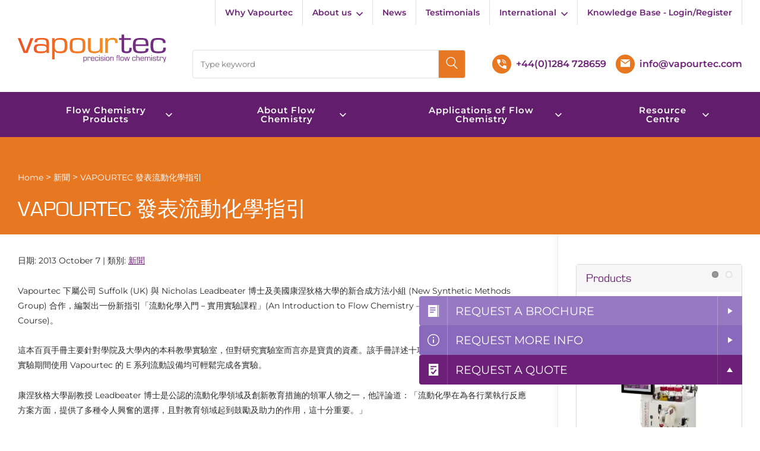

--- FILE ---
content_type: text/html; charset=UTF-8
request_url: https://www.vapourtec.com/zh/xinxi/flow-chemistry-guide/
body_size: 19553
content:
<!DOCTYPE html>
<html lang="zh">
<head>
	<meta charset="UTF-8" />
	<meta name="viewport" content="width=device-width, initial-scale=1.0" />
	<meta name='robots' content='index, follow, max-image-preview:large, max-snippet:-1, max-video-preview:-1' />

            <script data-no-defer="1" data-ezscrex="false" data-cfasync="false" data-pagespeed-no-defer data-cookieconsent="ignore">
                var ctPublicFunctions = {"_ajax_nonce":"bd4884066f","_rest_nonce":"02c63bcc64","_ajax_url":"\/zh\/wp-admin\/admin-ajax.php","_rest_url":"https:\/\/www.vapourtec.com\/zh\/wp-json\/","data__cookies_type":"none","data__ajax_type":false,"data__bot_detector_enabled":1,"data__frontend_data_log_enabled":1,"cookiePrefix":"","wprocket_detected":false,"host_url":"www.vapourtec.com","text__ee_click_to_select":"Click to select the whole data","text__ee_original_email":"The complete one is","text__ee_got_it":"Got it","text__ee_blocked":"Blocked","text__ee_cannot_connect":"Cannot connect","text__ee_cannot_decode":"Can not decode email. Unknown reason","text__ee_email_decoder":"CleanTalk email decoder","text__ee_wait_for_decoding":"The magic is on the way!","text__ee_decoding_process":"Please wait a few seconds while we decode the contact data."}
            </script>
        
            <script data-no-defer="1" data-ezscrex="false" data-cfasync="false" data-pagespeed-no-defer data-cookieconsent="ignore">
                var ctPublic = {"_ajax_nonce":"bd4884066f","settings__forms__check_internal":0,"settings__forms__check_external":0,"settings__forms__force_protection":0,"settings__forms__search_test":1,"settings__forms__wc_add_to_cart":0,"settings__data__bot_detector_enabled":1,"settings__sfw__anti_crawler":0,"blog_home":"https:\/\/www.vapourtec.com\/zh\/","pixel__setting":"3","pixel__enabled":false,"pixel__url":"https:\/\/moderate4-v4.cleantalk.org\/pixel\/7523905cc22d9e0464aa22d3664bb18e.gif","data__email_check_before_post":1,"data__email_check_exist_post":1,"data__cookies_type":"none","data__key_is_ok":false,"data__visible_fields_required":true,"wl_brandname":"Anti-Spam by CleanTalk","wl_brandname_short":"CleanTalk","ct_checkjs_key":1072855905,"emailEncoderPassKey":"015c72af61f2d4deeec999cf42bb2a72","bot_detector_forms_excluded":"W10=","advancedCacheExists":false,"varnishCacheExists":false,"wc_ajax_add_to_cart":false,"theRealPerson":{"phrases":{"trpHeading":"The Real Person Badge!","trpContent1":"The commenter acts as a real person and verified as not a bot.","trpContent2":" Anti-Spam by CleanTalk","trpContentLearnMore":"Learn more"},"trpContentLink":"https:\/\/cleantalk.org\/help\/the-real-person?utm_id=&amp;utm_term=&amp;utm_source=admin_side&amp;utm_medium=trp_badge&amp;utm_content=trp_badge_link_click&amp;utm_campaign=apbct_links","imgPersonUrl":"https:\/\/www.vapourtec.com\/zh\/wp-content\/plugins\/cleantalk-spam-protect\/css\/images\/real_user.svg","imgShieldUrl":"https:\/\/www.vapourtec.com\/zh\/wp-content\/plugins\/cleantalk-spam-protect\/css\/images\/shield.svg"}}
            </script>
        <link rel="alternate" hreflang="en" href="https://www.vapourtec.com/news/flowchemistryguide/" />
<link rel="alternate" hreflang="fr" href="https://www.vapourtec.com/fr/nouvelles/flow-chemistry-guide/" />
<link rel="alternate" hreflang="it" href="https://www.vapourtec.com/it/notizie/flow-chemistry-guide/" />
<link rel="alternate" hreflang="ja" href="https://www.vapourtec.com/ja/nyusu/flow-chemistry-guide/" />
<link rel="alternate" hreflang="zh" href="https://www.vapourtec.com/zh/xinxi/flow-chemistry-guide/" />

	<!-- This site is optimized with the Yoast SEO Premium plugin v24.0 (Yoast SEO v26.6) - https://yoast.com/wordpress/plugins/seo/ -->
	<title>VAPOURTEC 發表流動化學指引</title>
	<link rel="canonical" href="https://www.vapourtec.com/zh/xinxi/flow-chemistry-guide/" />
	<meta property="og:locale" content="en_US" />
	<meta property="og:type" content="article" />
	<meta property="og:title" content="VAPOURTEC 發表流動化學指引" />
	<meta property="og:description" content="Vapourtec 下屬公司 Suffolk (UK) 與 Nicholas Leadbeater 博士及美國康涅狄格大學的新合成方法小組 (New Synthetic Methods Group) 合作，編製出一份新指引「流動化學入門－實用實驗課程」(An Introduction to Flow Chemistry – A Practical Laboratory Course)。 這本百頁手冊主要針對學院及大學內的本科教學實驗室，但對研究實驗室而言亦是寶貴的資產。該手冊詳述十項連續流動處理實驗，在常規實驗期間使用 Vapourtec 的 E 系列流動設備均可輕鬆完成各實驗。 康涅狄格大學副教授 Leadbeater 博士是公認的流動化學領域及創新教育措施的領軍人物之一，他評論道：「流動化學在為各行業執行反應方案方面，提供了多種令人興奮的選擇，且對教育領域起到鼓勵及助力的作用，這十分重要。」 Leadbeater 博士補充道：「該指引旨在將流動化學應用到化學家的日後工作中，並藉助 Vapourtec 的 E 系列流動設備完善領先技術。這種設備是一個完善的流動化學系統，且價格合理，可完全滿足學術教學及研究實驗室的需要。」 手冊主要介紹榮獲諾貝爾獎的兩項反應；鈀催化交叉耦合及釕催化烯烴復分解反應，並注重更清潔、更環保的化學反應，如使用家用漂白劑作為氧化劑進行氧化反應。另外還提及雜環合成、重排反應及芬芳酯化反應。 各項實驗均有簡介及執行實驗、實驗前準備和反應分析的步驟說明。所有實驗均由 Leadbeater 博士團隊中兩名才華出眾的研究生 Christopher Kelly 及 Michael Mercadante 設計、制定、測試及再測試。 於 2003 年成立該公司的 Vapourtec MD Duncan Guthrie 表示：「流動化學展現出巨大潛力，是一種獲證明更為高效的多種有益物質製造方法，這些物質包括活性藥物成份 (API)、農用化學品、芳香劑及特殊性能高分子。」 [&hellip;]" />
	<meta property="og:url" content="https://www.vapourtec.com/zh/xinxi/flow-chemistry-guide/" />
	<meta property="og:site_name" content="Vapourtec (Chinese language)" />
	<meta property="article:modified_time" content="2015-12-10T12:32:13+00:00" />
	<meta name="twitter:card" content="summary_large_image" />
	<script type="application/ld+json" class="yoast-schema-graph">{"@context":"https://schema.org","@graph":[{"@type":"WebPage","@id":"https://www.vapourtec.com/zh/xinxi/flow-chemistry-guide/","url":"https://www.vapourtec.com/zh/xinxi/flow-chemistry-guide/","name":"VAPOURTEC 發表流動化學指引","isPartOf":{"@id":"https://www.vapourtec.com/zh/#website"},"datePublished":"2013-10-07T12:26:58+00:00","dateModified":"2015-12-10T12:32:13+00:00","breadcrumb":{"@id":"https://www.vapourtec.com/zh/xinxi/flow-chemistry-guide/#breadcrumb"},"inLanguage":"en-US","potentialAction":[{"@type":"ReadAction","target":["https://www.vapourtec.com/zh/xinxi/flow-chemistry-guide/"]}]},{"@type":"BreadcrumbList","@id":"https://www.vapourtec.com/zh/xinxi/flow-chemistry-guide/#breadcrumb","itemListElement":[{"@type":"ListItem","position":1,"name":"Home","item":"https://www.vapourtec.com/zh/"},{"@type":"ListItem","position":2,"name":"News","item":"https://www.vapourtec.com/zh/xinxi/"},{"@type":"ListItem","position":3,"name":"VAPOURTEC 發表流動化學指引"}]},{"@type":"WebSite","@id":"https://www.vapourtec.com/zh/#website","url":"https://www.vapourtec.com/zh/","name":"Vapourtec (Chinese language)","description":"Just another Vapourtec International site","potentialAction":[{"@type":"SearchAction","target":{"@type":"EntryPoint","urlTemplate":"https://www.vapourtec.com/zh/?s={search_term_string}"},"query-input":{"@type":"PropertyValueSpecification","valueRequired":true,"valueName":"search_term_string"}}],"inLanguage":"en-US"}]}</script>
	<!-- / Yoast SEO Premium plugin. -->


<link rel='dns-prefetch' href='//fd.cleantalk.org' />
<link rel="alternate" title="oEmbed (JSON)" type="application/json+oembed" href="https://www.vapourtec.com/zh/wp-json/oembed/1.0/embed?url=https%3A%2F%2Fwww.vapourtec.com%2Fzh%2Fxinxi%2Fflow-chemistry-guide%2F" />
<link rel="alternate" title="oEmbed (XML)" type="text/xml+oembed" href="https://www.vapourtec.com/zh/wp-json/oembed/1.0/embed?url=https%3A%2F%2Fwww.vapourtec.com%2Fzh%2Fxinxi%2Fflow-chemistry-guide%2F&#038;format=xml" />
<link rel="preload" href="https://www.vapourtec.com/zh/wp-content/themes/vapourtec_2023/assets/fonts/Montserrat/Montserrat-Regular.woff2" as="font" type="font/woff2" crossorigin="anonymous">
<link rel="preload" href="https://www.vapourtec.com/zh/wp-content/themes/vapourtec_2023/assets/fonts/Montserrat/Montserrat-Italic.woff2" as="font" type="font/woff2" crossorigin="anonymous">
<link rel="preload" href="https://www.vapourtec.com/zh/wp-content/themes/vapourtec_2023/assets/fonts/Montserrat/Montserrat-Bold.woff2" as="font" type="font/woff2" crossorigin="anonymous">
<link rel="preload" href="https://www.vapourtec.com/zh/wp-content/themes/vapourtec_2023/assets/fonts/Montserrat/Montserrat-BoldItalic.woff2" as="font" type="font/woff2" crossorigin="anonymous">
<link rel="preload" href="https://www.vapourtec.com/zh/wp-content/themes/vapourtec_2023/assets/fonts/Montserrat/Montserrat-SemiBold.woff2" as="font" type="font/woff2" crossorigin="anonymous">
<link rel="preload" href="https://www.vapourtec.com/zh/wp-content/themes/vapourtec_2023/assets/fonts/Montserrat/Montserrat-SemiBoldItalic.woff2" as="font" type="font/woff2" crossorigin="anonymous">
<link rel="preload" href="https://www.vapourtec.com/zh/wp-content/themes/vapourtec_2023/assets/fonts/Eurostile/Eurostile.woff2" as="font" type="font/woff2" crossorigin="anonymous">
<link rel="preload" href="https://www.vapourtec.com/zh/wp-content/themes/vapourtec_2023/assets/fonts/Iconfont/dist/iconfont.woff2" as="font" type="font/woff2" crossorigin="anonymous">
<style id='wp-img-auto-sizes-contain-inline-css' type='text/css'>
img:is([sizes=auto i],[sizes^="auto," i]){contain-intrinsic-size:3000px 1500px}
/*# sourceURL=wp-img-auto-sizes-contain-inline-css */
</style>
<style id='classic-theme-styles-inline-css' type='text/css'>
/*! This file is auto-generated */
.wp-block-button__link{color:#fff;background-color:#32373c;border-radius:9999px;box-shadow:none;text-decoration:none;padding:calc(.667em + 2px) calc(1.333em + 2px);font-size:1.125em}.wp-block-file__button{background:#32373c;color:#fff;text-decoration:none}
/*# sourceURL=/wp-includes/css/classic-themes.min.css */
</style>
<link rel='stylesheet' id='cleantalk-public-css-css' href='https://www.vapourtec.com/zh/wp-content/plugins/cleantalk-spam-protect/css/cleantalk-public.min.css?ver=6.70.1_1767623560' type='text/css' media='all' />
<link rel='stylesheet' id='cleantalk-email-decoder-css-css' href='https://www.vapourtec.com/zh/wp-content/plugins/cleantalk-spam-protect/css/cleantalk-email-decoder.min.css?ver=6.70.1_1746694929' type='text/css' media='all' />
<link rel='stylesheet' id='cleantalk-trp-css-css' href='https://www.vapourtec.com/zh/wp-content/plugins/cleantalk-spam-protect/css/cleantalk-trp.min.css?ver=6.70.1_1767623560' type='text/css' media='all' />
<link rel='stylesheet' id='contact-form-7-css' href='https://www.vapourtec.com/zh/wp-content/plugins/contact-form-7/includes/css/styles.css?ver=6.1.4' type='text/css' media='all' />
<link rel='preload' as='style' onload='this.rel="stylesheet"' id='theme-index-css' href='https://www.vapourtec.com/zh/wp-content/themes/vapourtec_2023/assets/css/dist/index.css?ver=1764154457' type='text/css' media='screen' />
<link rel='stylesheet' id='tablepress-default-css' href='https://www.vapourtec.com/zh/wp-content/plugins/tablepress/css/build/default.css?ver=3.2.6' type='text/css' media='all' />
<script type="text/javascript" src="https://www.vapourtec.com/zh/wp-content/plugins/cleantalk-spam-protect/js/apbct-public-bundle.min.js?ver=6.70.1_1767623560" id="apbct-public-bundle.min-js-js"></script>
<script type="text/javascript" src="https://fd.cleantalk.org/ct-bot-detector-wrapper.js?ver=6.70.1" id="ct_bot_detector-js" defer="defer" data-wp-strategy="defer"></script>
<script type="text/javascript" src="https://www.vapourtec.com/zh/wp-includes/js/jquery/jquery.min.js?ver=3.7.1" id="jquery-core-js"></script>
<script type="text/javascript" async src="https://www.vapourtec.com/zh/wp-includes/js/jquery/jquery-migrate.min.js?ver=3.4.1" id="jquery-migrate-js"></script>

<script type="text/javascript" async src="https://www.vapourtec.com/zh/wp-content/themes/vapourtec_2023/assets/js/jquery.flexslider-min.js?ver=6.9" id="aqr_flexslider_js-js"></script>

<link rel="https://api.w.org/" href="https://www.vapourtec.com/zh/wp-json/" /><link rel="EditURI" type="application/rsd+xml" title="RSD" href="https://www.vapourtec.com/zh/xmlrpc.php?rsd" />
<meta name="generator" content="WordPress 6.9" />
<link rel='shortlink' href='https://www.vapourtec.com/zh/?p=39' />
<style>*,*::before,*::after{box-sizing:border-box}body,h1,h2,h3,h4,h5,h6,p,figure,blockquote,dl,dd{margin:0}ul[role=list],ol[role=list]{list-style:none}html:focus-within{scroll-behavior:smooth}body{text-rendering:optimizeSpeed;line-height:1.5}a:not([class]){-webkit-text-decoration-skip:ink;text-decoration-skip-ink:auto}img,picture{max-width:100%;display:block;height:auto}@media(prefers-reduced-motion: reduce){html:focus-within{scroll-behavior:auto}*,*::before,*::after{animation-duration:.01ms !important;animation-iteration-count:1 !important;transition-duration:.01ms !important;scroll-behavior:auto !important}}@font-face{font-family:"iconfont";src:url("/wp-content/themes/vapourtec_2023/assets/fonts/Iconfont/dist/iconfont.eot");src:url("/wp-content/themes/vapourtec_2023/assets/fonts/Iconfont/dist/iconfont.eot?#iefix") format("embedded-opentype"),url("/wp-content/themes/vapourtec_2023/assets/fonts/Iconfont/dist/iconfont.woff2") format("woff2"),url("/wp-content/themes/vapourtec_2023/assets/fonts/Iconfont/dist/iconfont.woff") format("woff"),url("/wp-content/themes/vapourtec_2023/assets/fonts/Iconfont/dist/iconfont.ttf") format("truetype"),url("/wp-content/themes/vapourtec_2023/assets/fonts/Iconfont/dist/iconfont.svg#iconfont") format("svg");font-style:normal;font-weight:400}@font-face{font-family:"Montserrat";src:url("/wp-content/themes/vapourtec_2023/assets/fonts/Montserrat/Montserrat-Regular.woff2");font-weight:normal;font-style:normal;font-display:swap}@font-face{font-family:"Montserrat";src:url("/wp-content/themes/vapourtec_2023/assets/fonts/Montserrat/Montserrat-Italic.woff2");font-weight:normal;font-style:italic;font-display:swap}@font-face{font-family:"Montserrat";src:url("/wp-content/themes/vapourtec_2023/assets/fonts/Montserrat/Montserrat-Bold.woff2");font-weight:bold;font-style:normal;font-display:swap}@font-face{font-family:"Montserrat";src:url("/wp-content/themes/vapourtec_2023/assets/fonts/Montserrat/Montserrat-BoldItalic.woff2");font-weight:bold;font-style:italic;font-display:swap}@font-face{font-family:"Montserrat-SemiBold";src:url("/wp-content/themes/vapourtec_2023/assets/fonts/Montserrat/Montserrat-SemiBold.woff2");font-weight:normal;font-style:normal;font-display:swap}@font-face{font-family:"Montserrat-SemiBold";src:url("/wp-content/themes/vapourtec_2023/assets/fonts/Montserrat/Montserrat-SemiBoldItalic.woff2");font-weight:normal;font-style:italic;font-display:swap}@font-face{font-family:"Eurostile";src:url("/wp-content/themes/vapourtec_2023/assets/fonts/Eurostile/Eurostile.woff2");font-weight:normal;font-style:normal;font-display:swap}.hidden{display:none}div#primary_site_ui div#site_ui_container{padding-right:1.25rem;padding-left:1.25rem;width:100%;max-width:1440px;margin:0 auto;display:flex;flex-wrap:wrap}@media only screen and (min-width: 768px){div#primary_site_ui div#site_ui_container{padding-right:1.8754em;padding-left:1.8754em}}div#primary_site_ui div#site_ui_primary{display:flex;flex-wrap:wrap;justify-content:space-between;width:100%;align-items:center}@media only screen and (min-width: 1024px){div#primary_site_ui div#site_ui_primary{flex-wrap:nowrap}}div#primary_site_ui div#site_ui_primary div#primary_ui_website_home{max-width:140px;order:1;margin:0}@media only screen and (min-width: 400px){div#primary_site_ui div#site_ui_primary div#primary_ui_website_home{max-width:220px}}@media only screen and (min-width: 768px){div#primary_site_ui div#site_ui_primary div#primary_ui_website_home{width:50%;margin:1.25rem 1rem 1rem 0}}@media only screen and (min-width: 1280px){div#primary_site_ui div#site_ui_primary div#primary_ui_website_home{max-width:253px;margin:-2.2rem 1rem 1rem 0}}@media only screen and (min-width: 1366px){div#primary_site_ui div#site_ui_primary div#primary_ui_website_home{max-width:350px}div#primary_site_ui div#site_ui_primary div#primary_ui_website_home img{width:100%}}div#primary_site_ui div#site_ui_primary form.search-form{order:2;width:100%;display:none;font-size:.875rem;line-height:1.375rem;justify-content:flex-end;padding:0 0 .75rem 0;flex-basis:320px}@media only screen and (min-width: 1024px){div#primary_site_ui div#site_ui_primary form.search-form{display:flex;width:30%;padding:0}}@media only screen and (min-width: 1200px){div#primary_site_ui div#site_ui_primary form.search-form{width:35%;flex-basis:460px}}div#primary_site_ui div#site_ui_primary form.search-form label{display:none}div#primary_site_ui div#site_ui_primary form.search-form input[type=search]{padding:.8125rem;border:1px solid #e0e0e0;width:100%}@media only screen and (min-width: 1024px){div#primary_site_ui div#site_ui_primary form.search-form input[type=search]{width:85%}}div#primary_site_ui div#site_ui_primary form.search-form button.search-submit{background-color:#e87722;color:#fff;border:1px solid #e0e0e0;border-left:none;padding:.5rem .75rem;border-radius:0 4px 4px 0}div#primary_site_ui div#site_ui_primary form.search-form button.search-submit::before{display:inline-block;transform:translate(0, 0);text-rendering:auto;font:normal normal 400 14px/1 "iconfont";font-size:inherit;-moz-osx-font-smoothing:grayscale;-webkit-font-smoothing:antialiased;display:inline-flex;justify-content:center;align-items:center;content:"";font-size:1.25rem}div#primary_site_ui div#site_ui_primary form.search-form button.search-submit .button-label{display:none}div#primary_site_ui div#site_ui_primary form.search-form button.search-submit:hover{background-color:#6d2077}div#primary_site_ui div#site_ui_primary div#primary_ui_buttons{order:3;display:flex;margin-top:20px;margin-bottom:20px}@media only screen and (min-width: 1024px){div#primary_site_ui div#site_ui_primary div#primary_ui_buttons{margin-top:0px;margin-bottom:0px}}div#primary_site_ui div#site_ui_primary div#primary_ui_buttons #ui_contact_call{order:2;margin-right:1rem}@media only screen and (min-width: 1024px){div#primary_site_ui div#site_ui_primary div#primary_ui_buttons #ui_contact_call{margin-left:1.25rem}}div#primary_site_ui div#site_ui_primary div#primary_ui_buttons #ui_contact_email{order:3}div#primary_site_ui div#site_ui_primary .primary-ui-contact{display:flex;justify-content:flex-end}div#primary_site_ui div#site_ui_primary a.contact-link{font-family:"Montserrat-SemiBold",Arial,Helvetica,sans-serif;display:inline-flex;align-items:center}div#primary_site_ui div#site_ui_primary a.contact-link::before{display:inline-block;transform:translate(0, 0);text-rendering:auto;font:normal normal 400 14px/1 "iconfont";font-size:inherit;-moz-osx-font-smoothing:grayscale;-webkit-font-smoothing:antialiased;display:inline-flex;border-radius:50%;width:2rem;height:2rem;flex:0 0 2rem;content:""}@media only screen and (min-width: 1024px){div#primary_site_ui div#site_ui_primary a.contact-link::before{margin-right:.5rem}}div#primary_site_ui div#site_ui_primary a.contact-link .link-label{display:none;font-size:.875rem;line-height:1.375rem}@media only screen and (min-width: 1024px){div#primary_site_ui div#site_ui_primary a.contact-link .link-label{display:inherit}}@media only screen and (min-width: 1280px){div#primary_site_ui div#site_ui_primary a.contact-link .link-label{font-size:1rem}}div#primary_site_ui div#site_ui_primary button#search_toggle{order:1;background-color:rgba(0,0,0,0);padding:0;border-radius:0;margin-right:1rem}@media only screen and (min-width: 1024px){div#primary_site_ui div#site_ui_primary button#search_toggle{display:none}}div#primary_site_ui div#site_ui_primary button#search_toggle .button-label{display:none}div#primary_site_ui div#site_ui_primary button#search_toggle::before{display:inline-block;transform:translate(0, 0);text-rendering:auto;font:normal normal 400 14px/1 "iconfont";font-size:inherit;-moz-osx-font-smoothing:grayscale;-webkit-font-smoothing:antialiased;display:inline-flex;justify-content:center;align-items:center;border-radius:50%;width:2rem;height:2rem;content:"";background-color:#e87722;font-size:initial}div#primary_site_ui div#site_ui_primary button#search_toggle:hover::before{background-color:#6d2077}div#primary_site_ui nav#site_ui_secondary{display:flex;flex:1 1 auto;justify-content:flex-end;border-bottom:1px solid #e0e0e0;margin-right:-1.25rem;margin-left:-1.25rem}@media only screen and (min-width: 1024px){div#primary_site_ui nav#site_ui_secondary{border-bottom:none;margin:0;padding-bottom:1.125rem}}div#primary_site_ui nav#site_ui_secondary ul li{display:none;font-size:.875rem;line-height:1.375rem}div#primary_site_ui nav#site_ui_secondary ul li.menu-item-object-resource{display:inline-block}div#primary_site_ui nav#site_ui_secondary ul li.current-menu-item a{color:#e87722}div#primary_site_ui nav#site_ui_secondary ul li a{padding:.625rem 1rem}@media only screen and (min-width: 1024px){div#primary_site_ui nav#site_ui_secondary ul li{display:inline-block;border-left:1px solid #e0e0e0}div#primary_site_ui nav#site_ui_secondary ul li:last-of-type{border-right:1px solid #e0e0e0}div#primary_site_ui nav#site_ui_secondary ul li a{padding:.625rem 1rem}}div#primary_site_ui div#site_nav_container{background-color:#621d6c;width:100%}div#primary_site_ui div#site_nav_container div#site_nav{padding-right:1.25rem;padding-left:1.25rem;width:100%;max-width:1440px;margin:0 auto}@media only screen and (min-width: 768px){div#primary_site_ui div#site_nav_container div#site_nav{padding-right:1.8754em;padding-left:1.8754em}}.container{display:flex;flex-wrap:wrap}@media only screen and (min-width: 1024px){.sa-wrapper{display:block}.sa-wrapper.hidden{display:none}}button#sa_menu_expander{width:100%;text-align:left;border:0;padding:0;background-color:rgba(0,0,0,0);display:block;position:relative;margin-top:-50px;cursor:pointer;font-size:.7rem;color:#565656;text-decoration:underline}@media only screen and (max-width: 1023px){button#sa_menu_expander{display:none}}button#sa_menu_expander:hover{text-decoration:none}button#sa_menu_expander::before{width:100%;height:50px;background-color:red;display:block;content:"";background:linear-gradient(to top, white, transparent)}button#sa_menu_expander.show-less{margin-top:.75rem}button#sa_menu_expander.show-less::before{display:none}button#sa_menu_expander.hidden{display:none}
</style>	<link rel="apple-touch-icon" sizes="180x180" href="https://www.vapourtec.com/zh/wp-content/themes/vapourtec_2023/assets/favicons/apple-touch-icon.png">
	<link rel="icon" type="image/png" sizes="32x32" href="https://www.vapourtec.com/zh/wp-content/themes/vapourtec_2023/assets/favicons/favicon-32x32.png">
	<link rel="icon" type="image/png" sizes="16x16" href="https://www.vapourtec.com/zh/wp-content/themes/vapourtec_2023/assets/favicons/favicon-16x16.png">
	<link rel="manifest" href="https://www.vapourtec.com/zh/wp-content/themes/vapourtec_2023/assets/favicons/site.webmanifest">
	<link rel="mask-icon" href="https://www.vapourtec.com/zh/wp-content/themes/vapourtec_2023/assets/favicons/safari-pinned-tab.svg" color="#7051a7">
	<meta name="msapplication-TileColor" content="#da532c">
	<meta name="theme-color" content="#7051A7">
				<!-- Google Tag Manager -->
		<script>(function(w,d,s,l,i){w[l]=w[l]||[];w[l].push({'gtm.start':
		new Date().getTime(),event:'gtm.js'});var f=d.getElementsByTagName(s)[0],
		j=d.createElement(s),dl=l!='dataLayer'?'&l='+l:'';j.async=true;j.src=
		'https://www.googletagmanager.com/gtm.js?id='+i+dl;f.parentNode.insertBefore(j,f);
		})(window,document,'script','dataLayer','GTM-M7MK55D');</script>
		<!-- End Google Tag Manager -->
		<!-- Global site tag (gtag.js) - Google Analytics -->
		<script async src="https://www.googletagmanager.com/gtag/js?id=G-6T8H8P4942"></script>
		<script>
		  window.dataLayer = window.dataLayer || [];
		  function gtag(){dataLayer.push(arguments);}
		  gtag('js', new Date());
		  gtag('config', 'G-6T8H8P4942');
		</script>
	<style id='global-styles-inline-css' type='text/css'>
:root{--wp--preset--aspect-ratio--square: 1;--wp--preset--aspect-ratio--4-3: 4/3;--wp--preset--aspect-ratio--3-4: 3/4;--wp--preset--aspect-ratio--3-2: 3/2;--wp--preset--aspect-ratio--2-3: 2/3;--wp--preset--aspect-ratio--16-9: 16/9;--wp--preset--aspect-ratio--9-16: 9/16;--wp--preset--color--black: #000000;--wp--preset--color--cyan-bluish-gray: #abb8c3;--wp--preset--color--white: #ffffff;--wp--preset--color--pale-pink: #f78da7;--wp--preset--color--vivid-red: #cf2e2e;--wp--preset--color--luminous-vivid-orange: #ff6900;--wp--preset--color--luminous-vivid-amber: #fcb900;--wp--preset--color--light-green-cyan: #7bdcb5;--wp--preset--color--vivid-green-cyan: #00d084;--wp--preset--color--pale-cyan-blue: #8ed1fc;--wp--preset--color--vivid-cyan-blue: #0693e3;--wp--preset--color--vivid-purple: #9b51e0;--wp--preset--gradient--vivid-cyan-blue-to-vivid-purple: linear-gradient(135deg,rgb(6,147,227) 0%,rgb(155,81,224) 100%);--wp--preset--gradient--light-green-cyan-to-vivid-green-cyan: linear-gradient(135deg,rgb(122,220,180) 0%,rgb(0,208,130) 100%);--wp--preset--gradient--luminous-vivid-amber-to-luminous-vivid-orange: linear-gradient(135deg,rgb(252,185,0) 0%,rgb(255,105,0) 100%);--wp--preset--gradient--luminous-vivid-orange-to-vivid-red: linear-gradient(135deg,rgb(255,105,0) 0%,rgb(207,46,46) 100%);--wp--preset--gradient--very-light-gray-to-cyan-bluish-gray: linear-gradient(135deg,rgb(238,238,238) 0%,rgb(169,184,195) 100%);--wp--preset--gradient--cool-to-warm-spectrum: linear-gradient(135deg,rgb(74,234,220) 0%,rgb(151,120,209) 20%,rgb(207,42,186) 40%,rgb(238,44,130) 60%,rgb(251,105,98) 80%,rgb(254,248,76) 100%);--wp--preset--gradient--blush-light-purple: linear-gradient(135deg,rgb(255,206,236) 0%,rgb(152,150,240) 100%);--wp--preset--gradient--blush-bordeaux: linear-gradient(135deg,rgb(254,205,165) 0%,rgb(254,45,45) 50%,rgb(107,0,62) 100%);--wp--preset--gradient--luminous-dusk: linear-gradient(135deg,rgb(255,203,112) 0%,rgb(199,81,192) 50%,rgb(65,88,208) 100%);--wp--preset--gradient--pale-ocean: linear-gradient(135deg,rgb(255,245,203) 0%,rgb(182,227,212) 50%,rgb(51,167,181) 100%);--wp--preset--gradient--electric-grass: linear-gradient(135deg,rgb(202,248,128) 0%,rgb(113,206,126) 100%);--wp--preset--gradient--midnight: linear-gradient(135deg,rgb(2,3,129) 0%,rgb(40,116,252) 100%);--wp--preset--font-size--small: 13px;--wp--preset--font-size--medium: 20px;--wp--preset--font-size--large: 36px;--wp--preset--font-size--x-large: 42px;--wp--preset--spacing--20: 0.44rem;--wp--preset--spacing--30: 0.67rem;--wp--preset--spacing--40: 1rem;--wp--preset--spacing--50: 1.5rem;--wp--preset--spacing--60: 2.25rem;--wp--preset--spacing--70: 3.38rem;--wp--preset--spacing--80: 5.06rem;--wp--preset--shadow--natural: 6px 6px 9px rgba(0, 0, 0, 0.2);--wp--preset--shadow--deep: 12px 12px 50px rgba(0, 0, 0, 0.4);--wp--preset--shadow--sharp: 6px 6px 0px rgba(0, 0, 0, 0.2);--wp--preset--shadow--outlined: 6px 6px 0px -3px rgb(255, 255, 255), 6px 6px rgb(0, 0, 0);--wp--preset--shadow--crisp: 6px 6px 0px rgb(0, 0, 0);}:where(.is-layout-flex){gap: 0.5em;}:where(.is-layout-grid){gap: 0.5em;}body .is-layout-flex{display: flex;}.is-layout-flex{flex-wrap: wrap;align-items: center;}.is-layout-flex > :is(*, div){margin: 0;}body .is-layout-grid{display: grid;}.is-layout-grid > :is(*, div){margin: 0;}:where(.wp-block-columns.is-layout-flex){gap: 2em;}:where(.wp-block-columns.is-layout-grid){gap: 2em;}:where(.wp-block-post-template.is-layout-flex){gap: 1.25em;}:where(.wp-block-post-template.is-layout-grid){gap: 1.25em;}.has-black-color{color: var(--wp--preset--color--black) !important;}.has-cyan-bluish-gray-color{color: var(--wp--preset--color--cyan-bluish-gray) !important;}.has-white-color{color: var(--wp--preset--color--white) !important;}.has-pale-pink-color{color: var(--wp--preset--color--pale-pink) !important;}.has-vivid-red-color{color: var(--wp--preset--color--vivid-red) !important;}.has-luminous-vivid-orange-color{color: var(--wp--preset--color--luminous-vivid-orange) !important;}.has-luminous-vivid-amber-color{color: var(--wp--preset--color--luminous-vivid-amber) !important;}.has-light-green-cyan-color{color: var(--wp--preset--color--light-green-cyan) !important;}.has-vivid-green-cyan-color{color: var(--wp--preset--color--vivid-green-cyan) !important;}.has-pale-cyan-blue-color{color: var(--wp--preset--color--pale-cyan-blue) !important;}.has-vivid-cyan-blue-color{color: var(--wp--preset--color--vivid-cyan-blue) !important;}.has-vivid-purple-color{color: var(--wp--preset--color--vivid-purple) !important;}.has-black-background-color{background-color: var(--wp--preset--color--black) !important;}.has-cyan-bluish-gray-background-color{background-color: var(--wp--preset--color--cyan-bluish-gray) !important;}.has-white-background-color{background-color: var(--wp--preset--color--white) !important;}.has-pale-pink-background-color{background-color: var(--wp--preset--color--pale-pink) !important;}.has-vivid-red-background-color{background-color: var(--wp--preset--color--vivid-red) !important;}.has-luminous-vivid-orange-background-color{background-color: var(--wp--preset--color--luminous-vivid-orange) !important;}.has-luminous-vivid-amber-background-color{background-color: var(--wp--preset--color--luminous-vivid-amber) !important;}.has-light-green-cyan-background-color{background-color: var(--wp--preset--color--light-green-cyan) !important;}.has-vivid-green-cyan-background-color{background-color: var(--wp--preset--color--vivid-green-cyan) !important;}.has-pale-cyan-blue-background-color{background-color: var(--wp--preset--color--pale-cyan-blue) !important;}.has-vivid-cyan-blue-background-color{background-color: var(--wp--preset--color--vivid-cyan-blue) !important;}.has-vivid-purple-background-color{background-color: var(--wp--preset--color--vivid-purple) !important;}.has-black-border-color{border-color: var(--wp--preset--color--black) !important;}.has-cyan-bluish-gray-border-color{border-color: var(--wp--preset--color--cyan-bluish-gray) !important;}.has-white-border-color{border-color: var(--wp--preset--color--white) !important;}.has-pale-pink-border-color{border-color: var(--wp--preset--color--pale-pink) !important;}.has-vivid-red-border-color{border-color: var(--wp--preset--color--vivid-red) !important;}.has-luminous-vivid-orange-border-color{border-color: var(--wp--preset--color--luminous-vivid-orange) !important;}.has-luminous-vivid-amber-border-color{border-color: var(--wp--preset--color--luminous-vivid-amber) !important;}.has-light-green-cyan-border-color{border-color: var(--wp--preset--color--light-green-cyan) !important;}.has-vivid-green-cyan-border-color{border-color: var(--wp--preset--color--vivid-green-cyan) !important;}.has-pale-cyan-blue-border-color{border-color: var(--wp--preset--color--pale-cyan-blue) !important;}.has-vivid-cyan-blue-border-color{border-color: var(--wp--preset--color--vivid-cyan-blue) !important;}.has-vivid-purple-border-color{border-color: var(--wp--preset--color--vivid-purple) !important;}.has-vivid-cyan-blue-to-vivid-purple-gradient-background{background: var(--wp--preset--gradient--vivid-cyan-blue-to-vivid-purple) !important;}.has-light-green-cyan-to-vivid-green-cyan-gradient-background{background: var(--wp--preset--gradient--light-green-cyan-to-vivid-green-cyan) !important;}.has-luminous-vivid-amber-to-luminous-vivid-orange-gradient-background{background: var(--wp--preset--gradient--luminous-vivid-amber-to-luminous-vivid-orange) !important;}.has-luminous-vivid-orange-to-vivid-red-gradient-background{background: var(--wp--preset--gradient--luminous-vivid-orange-to-vivid-red) !important;}.has-very-light-gray-to-cyan-bluish-gray-gradient-background{background: var(--wp--preset--gradient--very-light-gray-to-cyan-bluish-gray) !important;}.has-cool-to-warm-spectrum-gradient-background{background: var(--wp--preset--gradient--cool-to-warm-spectrum) !important;}.has-blush-light-purple-gradient-background{background: var(--wp--preset--gradient--blush-light-purple) !important;}.has-blush-bordeaux-gradient-background{background: var(--wp--preset--gradient--blush-bordeaux) !important;}.has-luminous-dusk-gradient-background{background: var(--wp--preset--gradient--luminous-dusk) !important;}.has-pale-ocean-gradient-background{background: var(--wp--preset--gradient--pale-ocean) !important;}.has-electric-grass-gradient-background{background: var(--wp--preset--gradient--electric-grass) !important;}.has-midnight-gradient-background{background: var(--wp--preset--gradient--midnight) !important;}.has-small-font-size{font-size: var(--wp--preset--font-size--small) !important;}.has-medium-font-size{font-size: var(--wp--preset--font-size--medium) !important;}.has-large-font-size{font-size: var(--wp--preset--font-size--large) !important;}.has-x-large-font-size{font-size: var(--wp--preset--font-size--x-large) !important;}
/*# sourceURL=global-styles-inline-css */
</style>
</head>

<body class="wp-singular news-template-default single single-news postid-39 wp-theme-vapourtec_2023" id="body-top">
	<!-- Google Tag Manager (noscript) -->
	<noscript><iframe src="https://www.googletagmanager.com/ns.html?id=GTM-M7MK55D"
	height="0" width="0" style="display:none;visibility:hidden"></iframe></noscript>
	<!-- End Google Tag Manager (noscript) -->
	<div id="body_content">
		<div id="primary_site_ui">
			<a class="skip-link screen-reader-text" href="#body_content" tabindex="1">Skip to content</a>
			<div id="site_ui_container" data-dropdown=".menu-item-has-children">
				<nav id="site_ui_secondary" class="menu-header-company-container"><ul id="menu-header-company" class="list-no-markers"><li id="menu-item-13983" class="menu-item menu-item-type-post_type menu-item-object-page menu-item-13983"><a href="https://www.vapourtec.com/why-choose-vapourtec/">Why Vapourtec</a></li>
<li id="menu-item-14012" class="menu-item menu-item-type-custom menu-item-object-custom menu-item-has-children menu-item-14012"><a href="#">About us</a>
<ul class="sub-menu">
	<li id="menu-item-13984" class="menu-item menu-item-type-post_type menu-item-object-page menu-item-13984"><a href="https://www.vapourtec.com/about-us/">About us</a></li>
	<li id="menu-item-14013" class="menu-item menu-item-type-post_type menu-item-object-page menu-item-14013"><a href="https://www.vapourtec.com/contact-us/">Contact us</a></li>
	<li id="menu-item-14015" class="menu-item menu-item-type-post_type menu-item-object-page menu-item-14015"><a href="https://www.vapourtec.com/request-a-quote/">Request a quote</a></li>
	<li id="menu-item-14016" class="menu-item menu-item-type-post_type menu-item-object-page menu-item-14016"><a href="https://www.vapourtec.com/request-callback/">Request callback</a></li>
	<li id="menu-item-14820" class="menu-item menu-item-type-post_type menu-item-object-page menu-item-14820"><a href="https://www.vapourtec.com/conferences-and-trade-shows/">Conferences and Trade Shows</a></li>
	<li id="menu-item-14018" class="menu-item menu-item-type-post_type menu-item-object-page menu-item-14018"><a href="https://www.vapourtec.com/testimonials/">Testimonials</a></li>
	<li id="menu-item-14019" class="menu-item menu-item-type-post_type menu-item-object-page menu-item-14019"><a href="https://www.vapourtec.com/jobs/">Join the team</a></li>
	<li id="menu-item-14020" class="menu-item menu-item-type-custom menu-item-object-custom menu-item-14020"><a href="/distributors/">Distributors</a></li>
	<li id="menu-item-14021" class="menu-item menu-item-type-custom menu-item-object-custom menu-item-14021"><a href="/vapourtec-customers/">Customers</a></li>
	<li id="menu-item-14022" class="menu-item menu-item-type-post_type menu-item-object-page menu-item-14022"><a href="https://www.vapourtec.com/privacy-policy/">Privacy Policy</a></li>
	<li id="menu-item-14014" class="menu-item menu-item-type-post_type menu-item-object-page menu-item-14014"><a href="https://www.vapourtec.com/cookies-policy/">Cookies policy</a></li>
</ul>
</li>
<li id="menu-item-13985" class="menu-item menu-item-type-custom menu-item-object-custom menu-item-13985"><a href="/news/">News</a></li>
<li id="menu-item-13986" class="menu-item menu-item-type-custom menu-item-object-custom menu-item-13986"><a href="/testimonials/">Testimonials</a></li>
<li id="menu-item-13987" class="menu-item menu-item-type-custom menu-item-object-custom menu-item-has-children menu-item-13987"><a href="/international/">International</a>
<ul class="sub-menu">
	<li id="menu-item-14023" class="menu-item menu-item-type-custom menu-item-object-custom menu-item-14023"><a href="/fr/">Plateforme fluidique synthèse</a></li>
	<li id="menu-item-14024" class="menu-item menu-item-type-custom menu-item-object-custom menu-item-14024"><a href="/de/">Kontinuierliche chemische system</a></li>
	<li id="menu-item-14025" class="menu-item menu-item-type-custom menu-item-object-custom menu-item-14025"><a href="/es/">Sistema químico continuo</a></li>
	<li id="menu-item-14026" class="menu-item menu-item-type-custom menu-item-object-custom menu-item-14026"><a href="/it/">Chimica continua sistema</a></li>
	<li id="menu-item-14027" class="menu-item menu-item-type-custom menu-item-object-custom menu-item-14027"><a href="/zh/">流动化学合成系统</a></li>
	<li id="menu-item-14028" class="menu-item menu-item-type-custom menu-item-object-custom menu-item-14028"><a href="/ja/">/フローケミストリ</a></li>
</ul>
</li>
<li class="menu-item menu-item-type-custom menu-item-object-custom"><a href="https://www.vapourtec.com/flow-chemistry-resource-centre/knowledge-base/">Knowledge Base - Login/Register</a></li></ul></nav>				<div id="site_ui_primary" itemscope itemtype="https://schema.org/Organization">
					<div id="primary_ui_website_home">
						<span class="hidden" itemprop="name">Vapourtec Ltd</span>
						<a itemprop="url" href="https://www.vapourtec.com/" title="Vapourtec website home page" tabindex="2">
							<img itemprop="logo" src="https://www.vapourtec.com/zh/wp-content/themes/vapourtec_2023/assets/images/vapourtec-logo-colour.svg" alt="Vapourtec logo" width="250px" height="47px">
						</a>
					</div>

					<div id="primary_ui_buttons">
						<div id="ui_contact_call" class="primary-ui-contact"><span role="label" class="hidden">Telephone</span> <a itemprop="telephone" href="tel:441284728659" class="contact-link call" title="Call Vapourtec" tabindex="4"><span class="link-label">+44(0)1284 728659</span></a></div>
						<div id="ui_contact_email" class="primary-ui-contact"><span role="label" class="hidden">Email</span> <a itemprop="email" href="/cdn-cgi/l/email-protection#f3d5d0c2c3cac8d5d0cac4c8d5d0c2c3c6c89fd5d0c2c2c5c89cc9d5d0c2c3c6c8d5d0c2c2c3c895d5d0c2c2c2c8d5d0c5c7c8d5d0c2c2cbc8d5d0cac4c8839cd5d0c2c2c4c88187d5d0c2c3c2c8d5d0cacac8d5d0c7c5c8909cd5d0c2c3cac8" class="contact-link email" title="Email Vapourtec" tabindex="5"><span class="link-label"><span class="__cf_email__" data-cfemail="c2abaca4ad82b4a3b2adb7b0b6a7a1eca1adaf">[email&#160;protected]</span></span></a></div>
						<button type="button" id="search_toggle" title="Search the Vapourtec website" name="search_toggle" tabindex="3"><span class="button-label">Toggle Search Form</span></button>
					</div>
					<form apbct-form-sign="native_search" role="search"  method="get" class="search-form" action="https://www.vapourtec.com/zh/">
	<label for="search-form-1">Search</label>
	<input type="search" id="search-form-1" class="search-field" value="" name="s" placeholder="Type keyword" />
	<!-- <input type="submit" class="search-submit" value="" /> -->
	<button type="submit" class="search-submit" aria-label="Submit search"><span class="button-label">Search</span></button>
<input
                    class="apbct_special_field apbct_email_id__search_form"
                    name="apbct__email_id__search_form"
                    aria-label="apbct__label_id__search_form"
                    type="text" size="30" maxlength="200" autocomplete="off"
                    value=""
                /><input
                   id="apbct_submit_id__search_form" 
                   class="apbct_special_field apbct__email_id__search_form"
                   name="apbct__label_id__search_form"
                   aria-label="apbct_submit_name__search_form"
                   type="submit"
                   size="30"
                   maxlength="200"
                   value="82026"
               /></form>
				</div>
			</div>
			<div id="site_nav_container" class="bg-purple">
				<button id="mob_nav_expander" title="Menu">
					<span></span>
					<span></span>
					<span></span>
					<span></span>
					Menu
				</button>
				<nav id="mobile_nav_container" class="menu-primary-navigation-container"><ul id="menu-primary-navigation" class="list-no-markers"><li id="menu-item-14029" class="opener menu-item menu-item-type-custom menu-item-object-custom menu-item-has-children menu-item-14029"><a href="#" tabindex="-1" title="View Vapourtec&#8217;s Flow Chemistry Products">Flow chemistry products</a><button id="sub_nav_of_id_14029" class="sub-nav-expander" title="View Vapourtec&#8217;s Flow Chemistry Products"><span class="button-label">Expand</span></button> 
<ul class="sub-menu">
	<li id="menu-item-14034" class="opener child menu-item menu-item-type-custom menu-item-object-custom menu-item-has-children menu-item-14034"><a href="#" tabindex="-1" title="Discover the Vapourtec R-Series">R-Series</a><button id="sub_nav_of_id_14034" class="sub-nav-expander" title="Discover the Vapourtec R-Series"><span class="button-label">Expand</span></button> 
	<ul class="sub-menu">
		<li id="menu-item-14039" class="menu-item menu-item-type-post_type menu-item-object-page menu-item-14039"><a href="https://www.vapourtec.com/products/r-series-flow-chemistry-system-overview/">System overview</a></li>
		<li id="menu-item-14042" class="menu-item menu-item-type-post_type menu-item-object-page menu-item-14042"><a href="https://www.vapourtec.com/products/r-series-flow-chemistry-standard-configurations/" title="Standard configurations of the Vapourtec R-Series">Standard configurations</a></li>
		<li id="menu-item-14583" class="menu-item menu-item-type-post_type menu-item-object-page menu-item-14583"><a href="https://www.vapourtec.com/products/r-series-flow-chemistry-pump-modules/" title="Vapourtec R-Series pump modules">Pump modules (R-Series)</a></li>
	</ul>
</li>
	<li id="menu-item-14035" class="opener child menu-item menu-item-type-custom menu-item-object-custom menu-item-has-children menu-item-14035"><a href="#" tabindex="-1" title="Discover the Vapourtec E-Series">E-Series</a><button id="sub_nav_of_id_14035" class="sub-nav-expander" title="Discover the Vapourtec E-Series"><span class="button-label">Expand</span></button> 
	<ul class="sub-menu">
		<li id="menu-item-14584" class="menu-item menu-item-type-post_type menu-item-object-page menu-item-14584"><a href="https://www.vapourtec.com/products/e-series-flow-chemistry-system-overview/" title="An overview of the Vapourtec E-Series">System overview (E-Series)</a></li>
		<li id="menu-item-14585" class="menu-item menu-item-type-post_type menu-item-object-page menu-item-14585"><a href="https://www.vapourtec.com/products/e-series-flow-chemistry-system-standard-configurations/" title="Standard configurations of the Vapourtec E-Series">Standard configurations (E-Series)</a></li>
		<li id="menu-item-14586" class="menu-item menu-item-type-post_type menu-item-object-page menu-item-14586"><a href="https://www.vapourtec.com/products/e-series-reagent-pumping/the-v3-pump-features/" title="Reagent pumping with the Vapourtec E-Series">Reagent pumping (E-Series)</a></li>
	</ul>
</li>
	<li id="menu-item-14036" class="opener child menu-item menu-item-type-custom menu-item-object-custom menu-item-has-children menu-item-14036"><a href="#" tabindex="-1" title="Discover the Vapourtec range of Reactors">Reactors</a><button id="sub_nav_of_id_14036" class="sub-nav-expander" title="Discover the Vapourtec range of Reactors"><span class="button-label">Expand</span></button> 
	<ul class="sub-menu">
		<li id="menu-item-14587" class="menu-item menu-item-type-post_type menu-item-object-page menu-item-14587"><a href="https://www.vapourtec.com/products/flow-reactors/" title="An overview of Vapourtec&#8217;s range of Flow Chemistry Reactors">Flow reactors Overview</a></li>
	</ul>
</li>
	<li id="menu-item-14037" class="opener child menu-item menu-item-type-custom menu-item-object-custom menu-item-has-children menu-item-14037"><a href="#" tabindex="-1" title="Discover the Vapourtec range of Peptide Synthesizers">Peptide Synthesizers</a><button id="sub_nav_of_id_14037" class="sub-nav-expander" title="Discover the Vapourtec range of Peptide Synthesizers"><span class="button-label">Expand</span></button> 
	<ul class="sub-menu">
		<li id="menu-item-14588" class="menu-item menu-item-type-post_type menu-item-object-page menu-item-14588"><a href="https://www.vapourtec.com/products/peptide-synthesizer-system/" title="An overview of Vapourtec&#8217;s range of Peptide Synthesizers">Overview (Peptide Synthesizers)</a></li>
		<li id="menu-item-14589" class="menu-item menu-item-type-post_type menu-item-object-page menu-item-14589"><a href="https://www.vapourtec.com/products/peptide-builder/" title="An overview of Vapourtec&#8217;s Peptide-Builder product">Peptide-Builder&#x2122;</a></li>
		<li id="menu-item-14590" class="menu-item menu-item-type-post_type menu-item-object-page menu-item-14590"><a href="https://www.vapourtec.com/products/peptide-explorer/" title="An overview of Vapourtec&#8217;s Peptide-Explorer product">Peptide-Explorer</a></li>
		<li id="menu-item-14591" class="menu-item menu-item-type-post_type menu-item-object-page menu-item-14591"><a href="https://www.vapourtec.com/products/peptide-scaleup/" title="An overview of Vapourtec&#8217;s Peptide-Scaleup product">Peptide-Scaleup</a></li>
		<li id="menu-item-14592" class="menu-item menu-item-type-post_type menu-item-object-page menu-item-14592"><a href="https://www.vapourtec.com/products/ps-30-pilot-scale-peptide-synthesizer/" title="An overview of Vapourtec&#8217;s Peptide-Pilot product">PS-30 pilot scale peptides</a></li>
	</ul>
</li>
	<li id="menu-item-14038" class="opener child menu-item menu-item-type-custom menu-item-object-custom menu-item-has-children menu-item-14038"><a href="#" tabindex="-1" title="The Vapourtec range of Tools for Chemistry">Tools for chemistry</a><button id="sub_nav_of_id_14038" class="sub-nav-expander" title="The Vapourtec range of Tools for Chemistry"><span class="button-label">Expand</span></button> 
	<ul class="sub-menu">
		<li id="menu-item-14593" class="menu-item menu-item-type-post_type menu-item-object-page menu-item-14593"><a href="https://www.vapourtec.com/products/tools-for-chemistry/" title="An overview of Vapourtec&#8217;s range of Tools for Chemistry">Overview (Tools for Chemistry)</a></li>
		<li id="menu-item-14594" class="menu-item menu-item-type-post_type menu-item-object-page menu-item-14594"><a href="https://www.vapourtec.com/products/laboratory-pump/" title="An overview of the Vapourtec SF-10 reagent pump">SF-10 reagent pump</a></li>
		<li id="menu-item-14595" class="menu-item menu-item-type-post_type menu-item-object-page menu-item-14595"><a href="https://www.vapourtec.com/products/sf-10-pump-options/" title="Pump options for the Vapourtec SF-10 reagent pump">SF-10 pump options</a></li>
	</ul>
</li>
</ul>
</li>
<li id="menu-item-14030" class="opener menu-item menu-item-type-custom menu-item-object-custom menu-item-has-children menu-item-14030"><a href="#" tabindex="-1" title="Find out about Flow chemistry">About Flow chemistry</a><button id="sub_nav_of_id_14030" class="sub-nav-expander" title="Find out about Flow chemistry"><span class="button-label">Expand</span></button> 
<ul class="sub-menu">
	<li id="menu-item-14596" class="menu-item menu-item-type-post_type menu-item-object-page menu-item-14596"><a href="https://www.vapourtec.com/flow-chemistry/" title="Find out about Flow chemistry">Flow chemistry</a></li>
	<li id="menu-item-14597" class="menu-item menu-item-type-post_type menu-item-object-page menu-item-14597"><a href="https://www.vapourtec.com/flow-chemistry/advantages-of-continuous-flow-production/" title="Find out about the advantages of continuous flow production">Advantages of continuous flow production</a></li>
	<li id="menu-item-14598" class="menu-item menu-item-type-post_type menu-item-object-page menu-item-14598"><a href="https://www.vapourtec.com/flow-chemistry/mixing-dispersion/" title="Find out about mixing and dispersion within flow chemistry reactions">Mixing and dispersion</a></li>
	<li id="menu-item-14599" class="menu-item menu-item-type-post_type menu-item-object-page menu-item-14599"><a href="https://www.vapourtec.com/flow-chemistry/plug-flow-reactor-pfr/" title="Find out about the plug flow reactor (PFR) model">Plug flow reactor (PFR)</a></li>
	<li id="menu-item-14600" class="menu-item menu-item-type-post_type menu-item-object-page menu-item-14600"><a href="https://www.vapourtec.com/flow-chemistry/microreactor-micromixer/" title="Find out about microreactors and micromixers">Microreactor and micromixers</a></li>
	<li id="menu-item-14601" class="menu-item menu-item-type-post_type menu-item-object-page menu-item-14601"><a href="https://www.vapourtec.com/flow-chemistry/laminar-turbulent/" title="Find out about laminar flow and turbulent flow">Laminar and turbulent flow</a></li>
	<li id="menu-item-14602" class="menu-item menu-item-type-post_type menu-item-object-page menu-item-14602"><a href="https://www.vapourtec.com/flow-chemistry/high-pressure-reactions/" title="Find out about pressurised reactions">High pressure reactions</a></li>
	<li id="menu-item-14603" class="menu-item menu-item-type-post_type menu-item-object-page menu-item-14603"><a href="https://www.vapourtec.com/flow-chemistry/process-intensification/" title="Find out about process intensification (PI) within chemical plants">Process intensification (PI)</a></li>
	<li id="menu-item-14605" class="menu-item menu-item-type-post_type menu-item-object-page menu-item-14605"><a href="https://www.vapourtec.com/flow-chemistry/continuous-stirred-tank-reactor-cstr/" title="Find out more about continuous stirred tank reactors (CSTR)">Continuous Stirred Tank Reactor (CSTR)</a></li>
</ul>
</li>
<li id="menu-item-14031" class="opener menu-item menu-item-type-custom menu-item-object-custom menu-item-has-children menu-item-14031"><a href="#" tabindex="-1">Applications of flow chemistry</a><button id="sub_nav_of_id_14031" class="sub-nav-expander" title="Applications of flow chemistry"><span class="button-label">Expand</span></button> 
<ul class="sub-menu">
	<li id="menu-item-15842" class="menu-item menu-item-type-post_type menu-item-object-page menu-item-15842"><a href="https://www.vapourtec.com/applications-of-flow-chemistry/">Overview</a></li>
	<li id="menu-item-15590" class="menu-item menu-item-type-post_type menu-item-object-page menu-item-15590"><a href="https://www.vapourtec.com/applications-of-flow-chemistry/aromatic-substitutions/">Aromatic substitutions</a></li>
	<li id="menu-item-15840" class="menu-item menu-item-type-post_type menu-item-object-page menu-item-15840"><a href="https://www.vapourtec.com/applications-of-flow-chemistry/automation-of-flow-chemistry-reactions/">Automation of Flow Chemistry reactions</a></li>
	<li id="menu-item-15599" class="menu-item menu-item-type-post_type menu-item-object-page menu-item-15599"><a href="https://www.vapourtec.com/applications-of-flow-chemistry/crystallization/">Crystallization</a></li>
	<li id="menu-item-15588" class="menu-item menu-item-type-post_type menu-item-object-page menu-item-15588"><a href="https://www.vapourtec.com/applications-of-flow-chemistry/electrochemistry/">Electrochemistry</a></li>
	<li id="menu-item-15591" class="menu-item menu-item-type-post_type menu-item-object-page menu-item-15591"><a href="https://www.vapourtec.com/applications-of-flow-chemistry/enzymatic-reactions/">Enzymatic reactions</a></li>
	<li id="menu-item-15609" class="menu-item menu-item-type-post_type menu-item-object-page menu-item-15609"><a href="https://www.vapourtec.com/applications-of-flow-chemistry/good-manufacturing-practice-gmp/">Good manufacturing practice (GMP) / Scale up</a></li>
	<li id="menu-item-15598" class="menu-item menu-item-type-post_type menu-item-object-page menu-item-15598"><a href="https://www.vapourtec.com/applications-of-flow-chemistry/green-chemistry/">Green Chemistry</a></li>
	<li id="menu-item-15596" class="menu-item menu-item-type-post_type menu-item-object-page menu-item-15596"><a href="https://www.vapourtec.com/applications-of-flow-chemistry/grignard-chemistry/">Grignard chemistry</a></li>
	<li id="menu-item-15592" class="menu-item menu-item-type-post_type menu-item-object-page menu-item-15592"><a href="https://www.vapourtec.com/applications-of-flow-chemistry/hydrogenation/">Hydrogenation</a></li>
	<li id="menu-item-15605" class="menu-item menu-item-type-post_type menu-item-object-page menu-item-15605"><a href="https://www.vapourtec.com/applications-of-flow-chemistry/library-synthesis/">Library synthesis</a></li>
	<li id="menu-item-15595" class="menu-item menu-item-type-post_type menu-item-object-page menu-item-15595"><a href="https://www.vapourtec.com/applications-of-flow-chemistry/lithiation/">Lithiation</a></li>
	<li id="menu-item-15607" class="menu-item menu-item-type-post_type menu-item-object-page menu-item-15607"><a href="https://www.vapourtec.com/applications-of-flow-chemistry/machine-learning-ml/">Machine learning (ML)</a></li>
	<li id="menu-item-15589" class="menu-item menu-item-type-post_type menu-item-object-page menu-item-15589"><a href="https://www.vapourtec.com/applications-of-flow-chemistry/metal-catalysis/">Metal catalysis</a></li>
	<li id="menu-item-15600" class="menu-item menu-item-type-post_type menu-item-object-page menu-item-15600"><a href="https://www.vapourtec.com/applications-of-flow-chemistry/metal-organic-frameworks-mofs/">Metal organic frameworks (MOFs)</a></li>
	<li id="menu-item-15608" class="menu-item menu-item-type-post_type menu-item-object-page menu-item-15608"><a href="https://www.vapourtec.com/applications-of-flow-chemistry/multistep-synthesis/">Multistep synthesis</a></li>
	<li id="menu-item-15601" class="menu-item menu-item-type-post_type menu-item-object-page menu-item-15601"><a href="https://www.vapourtec.com/applications-of-flow-chemistry/applications-nanoparticle-synthesis/">Nanoparticle synthesis</a></li>
	<li id="menu-item-15594" class="menu-item menu-item-type-post_type menu-item-object-page menu-item-15594"><a href="https://www.vapourtec.com/applications-of-flow-chemistry/nitration/">Nitration</a></li>
	<li id="menu-item-15593" class="menu-item menu-item-type-post_type menu-item-object-page menu-item-15593"><a href="https://www.vapourtec.com/applications-of-flow-chemistry/oxidation/">Oxidation</a></li>
	<li id="menu-item-15597" class="menu-item menu-item-type-post_type menu-item-object-page menu-item-15597"><a href="https://www.vapourtec.com/applications-of-flow-chemistry/applications-ozonolysis-reactions/">Ozonolysis</a></li>
	<li id="menu-item-15841" class="menu-item menu-item-type-post_type menu-item-object-page menu-item-15841"><a href="https://www.vapourtec.com/applications-of-flow-chemistry/photochemical-reactions-in-flow/">Photochemical reactions in Flow</a></li>
	<li id="menu-item-15135" class="menu-item menu-item-type-post_type menu-item-object-page menu-item-15135"><a href="https://www.vapourtec.com/flow-chemistry/photochemistry/">Photochemistry</a></li>
	<li id="menu-item-15602" class="menu-item menu-item-type-post_type menu-item-object-page menu-item-15602"><a href="https://www.vapourtec.com/applications-of-flow-chemistry/polymer-synthesis/">Polymer synthesis</a></li>
	<li id="menu-item-15606" class="menu-item menu-item-type-post_type menu-item-object-page menu-item-15606"><a href="https://www.vapourtec.com/applications-of-flow-chemistry/process-optimization/">Process Optimization</a></li>
	<li id="menu-item-15604" class="menu-item menu-item-type-post_type menu-item-object-page menu-item-15604"><a href="https://www.vapourtec.com/applications-of-flow-chemistry/oligonucleotide-synthesis/">Solid-phase oligonucleotide synthesis</a></li>
	<li id="menu-item-15603" class="menu-item menu-item-type-post_type menu-item-object-page menu-item-15603"><a href="https://www.vapourtec.com/applications-of-flow-chemistry/solid-phase-peptide-synthesis/">Solid-phase peptide synthesis</a></li>
</ul>
</li>
<li id="menu-item-14032" class="opener menu-item menu-item-type-custom menu-item-object-custom menu-item-has-children menu-item-14032"><a href="#" tabindex="-1" title="Explore our flow chemistry resources">Resource centre</a><button id="sub_nav_of_id_14032" class="sub-nav-expander" title="Explore our flow chemistry resources"><span class="button-label">Expand</span></button> 
<ul class="sub-menu">
	<li id="menu-item-14608" class="menu-item menu-item-type-post_type menu-item-object-page menu-item-14608"><a href="https://www.vapourtec.com/flow-chemistry-resource-centre/" title="Visit the Vapourtec resource centre">Resource centre overview</a></li>
	<li id="menu-item-14609" class="menu-item menu-item-type-post_type menu-item-object-resource menu-item-14609"><a href="https://www.vapourtec.com/flow-chemistry-resource-centre/knowledge-base/register/" title="Register for the Vapourtec Resource Centre">Register</a></li>
	<li id="menu-item-14610" class="menu-item menu-item-type-post_type menu-item-object-resource menu-item-14610"><a href="https://www.vapourtec.com/flow-chemistry-resource-centre/knowledge-base/" title="Login to the Vapourtec Resource Centre">Login</a></li>
	<li id="menu-item-18072" class="menu-item menu-item-type-post_type menu-item-object-page current_page_parent menu-item-18072"><a href="https://www.vapourtec.com/blog/">Blog</a></li>
</ul>
</li>
<li id="menu-item-14033" class="opener menu-item menu-item-type-custom menu-item-object-custom menu-item-has-children menu-item-14033"><a href="#" tabindex="-1" title="Find out more about Vapourtec">About Us</a><button id="sub_nav_of_id_14033" class="sub-nav-expander" title="Find out more about Vapourtec"><span class="button-label">Expand</span></button> 
<ul class="sub-menu">
	<li id="menu-item-14611" class="menu-item menu-item-type-post_type menu-item-object-page menu-item-14611"><a href="https://www.vapourtec.com/about-us/" title="Find out more about Vapourtec">About us</a></li>
	<li id="menu-item-14612" class="menu-item menu-item-type-post_type menu-item-object-page menu-item-14612"><a href="https://www.vapourtec.com/why-choose-vapourtec/" title="Why choose Vapourtec?">Why Vapourtec</a></li>
	<li id="menu-item-14613" class="menu-item menu-item-type-custom menu-item-object-custom menu-item-14613"><a href="/news/" title="The latest news from Vapourtec">News</a></li>
	<li id="menu-item-14614" class="menu-item menu-item-type-post_type menu-item-object-page menu-item-14614"><a href="https://www.vapourtec.com/vapourtec-customers/" title="Vapourtec Customers">Customers</a></li>
	<li id="menu-item-14615" class="menu-item menu-item-type-post_type menu-item-object-page menu-item-14615"><a href="https://www.vapourtec.com/testimonials/" title="Customers views about Vapourtec">Testimonials</a></li>
	<li id="menu-item-14616" class="menu-item menu-item-type-post_type menu-item-object-page menu-item-14616"><a href="https://www.vapourtec.com/distributors/" title="A list of global Vapourtec distributors">Distributors</a></li>
	<li id="menu-item-14617" class="menu-item menu-item-type-post_type menu-item-object-page menu-item-14617"><a href="https://www.vapourtec.com/conferences-and-trade-shows/" title="A list of upcoming Flow Chemistry events">Flow chemistry events</a></li>
	<li id="menu-item-16574" class="menu-item menu-item-type-post_type menu-item-object-page menu-item-16574"><a href="https://www.vapourtec.com/peptide-synthesis-events/">Peptide synthesis events</a></li>
	<li id="menu-item-14618" class="menu-item menu-item-type-post_type menu-item-object-page menu-item-14618"><a href="https://www.vapourtec.com/privacy-policy/" title="The Vapourtec website privacy policy">Privacy Policy</a></li>
	<li id="menu-item-14619" class="menu-item menu-item-type-post_type menu-item-object-page menu-item-14619"><a href="https://www.vapourtec.com/cookies-policy/" title="The Vapourtec website cookies policy">Cookies Policy</a></li>
	<li id="menu-item-14620" class="menu-item menu-item-type-post_type menu-item-object-page menu-item-14620"><a href="https://www.vapourtec.com/contact-us/" title="Contact Vapourtec">Contact us</a></li>
</ul>
</li>
</ul></nav>				<div id="desktop_nav_container">
					<ul id="dnav_primary_items" class="list-no-markers std-width-element">
						<li class="has-sub-menu fullwidth dnav-top-level-li">
							<a href="#" class="desktop-nav-expander" data-nav="dnav_products">Flow Chemistry Products</a>
							<div id="dnav_products" class="dnav-section-container">
								<div id="dnav_products_inner">
									<ul id="first_tier" class="sub-menu-opener-list list-no-markers">
																					<li>
												<a href="#" class="dnav-sub-menu-opener" data-nav="r_series_sub">
													R-Series modular flow chemistry platform												</a>
											</li>
																						<li>
												<a href="#" class="dnav-sub-menu-opener" data-nav="e_series_sub">
													E-Series integrated flow chemistry system												</a>
											</li>
																						<li>
												<a href="#" class="dnav-sub-menu-opener" data-nav="reactors_sub">
													Flow reactors												</a>
											</li>
																						<li>
												<a href="#" class="dnav-sub-menu-opener" data-nav="peptides_sub">
													Peptide Synthesizers												</a>
											</li>
																						<li>
												<a href="#" class="dnav-sub-menu-opener" data-nav="tools_sub">
													Tools for chemistry												</a>
											</li>
																				</ul>
																		<div id="r_series_sub" class="second-tier">
										<nav class="top-level-menu"><ul id="menu-r-series-overview" class="sub-menu list-no-markers"><li id="menu-item-14088" class="menu-item menu-item-type-post_type menu-item-object-page menu-item-14088"><a href="https://www.vapourtec.com/products/r-series-flow-chemistry-system-overview/">Overview</a></li>
<li id="menu-item-14089" class="menu-item menu-item-type-post_type menu-item-object-page menu-item-14089"><a href="https://www.vapourtec.com/products/r-series-flow-chemistry-reactor-heater-cooler/">Reactor heater / cooler</a></li>
<li id="menu-item-14090" class="menu-item menu-item-type-post_type menu-item-object-page menu-item-14090"><a href="https://www.vapourtec.com/products/flow-reactors/">Flow reactors overview</a></li>
<li id="menu-item-14092" class="menu-item menu-item-type-post_type menu-item-object-page menu-item-14092"><a href="https://www.vapourtec.com/products/r-series-control/r-series-software-overview/">R-Series software</a></li>
<li id="menu-item-14093" class="menu-item menu-item-type-post_type menu-item-object-page menu-item-14093"><a href="https://www.vapourtec.com/products/flow-automation-and-analysis/">Flow automation and analysis</a></li>
</ul></nav>										<nav class="top-level-menu"><ul id="menu-r-series-standard-configurations" class="sub-menu list-no-markers"><li id="menu-item-13988" class="menu-item menu-item-type-post_type menu-item-object-page menu-item-13988"><a href="https://www.vapourtec.com/products/r-series-flow-chemistry-standard-configurations/">Standard configurations</a></li>
<li id="menu-item-13994" class="menu-item menu-item-type-post_type menu-item-object-page menu-item-13994"><a href="https://www.vapourtec.com/products/r-series-flow-chemistry-system/manual-reaction-control-rs-100-features/">RS-100 Manual Control</a></li>
<li id="menu-item-13993" class="menu-item menu-item-type-post_type menu-item-object-page menu-item-13993"><a href="https://www.vapourtec.com/products/r-series-flow-chemistry-system/single-reaction-automated-rs-200-features/">RS-200 Automated Control</a></li>
<li id="menu-item-13992" class="menu-item menu-item-type-post_type menu-item-object-page menu-item-13992"><a href="https://www.vapourtec.com/products/r-series-flow-chemistry-system/multiple-reactions-automated-rs-300-features/">RS-300 Multiple Reactions Automated</a></li>
<li id="menu-item-13991" class="menu-item menu-item-type-post_type menu-item-object-page menu-item-13991"><a href="https://www.vapourtec.com/products/r-series-flow-chemistry-system/reactions-and-reagents-automated-rs-400-features/">RS-400 Automated Reagent Addition</a></li>
<li id="menu-item-13990" class="menu-item menu-item-type-post_type menu-item-object-page menu-item-13990"><a href="https://www.vapourtec.com/products/r-series-flow-chemistry-system/solid-phase-peptide-synthesis-rs-500/">RS-500 Solid Phase Peptide Synthesis (SPPS)</a></li>
<li id="menu-item-13989" class="menu-item menu-item-type-post_type menu-item-object-page menu-item-13989"><a href="https://www.vapourtec.com/products/r-series-flow-chemistry-system/multiple-step-reactions-rs-600/">RS-600 Multiple step reaction system</a></li>
</ul></nav>										<nav class="top-level-menu"><ul id="menu-r-series-pump-modules" class="sub-menu list-no-markers"><li id="menu-item-14004" class="menu-item menu-item-type-post_type menu-item-object-page menu-item-14004"><a href="https://www.vapourtec.com/products/r-series-flow-chemistry-pump-modules/">Pump modules</a></li>
<li id="menu-item-14005" class="menu-item menu-item-type-post_type menu-item-object-page menu-item-14005"><a href="https://www.vapourtec.com/products/r-series-pumping-modules/chemical-pump-stainless-steel-features/">Stainless steel pump</a></li>
<li id="menu-item-14006" class="menu-item menu-item-type-post_type menu-item-object-page menu-item-14006"><a href="https://www.vapourtec.com/products/r-series-pumping-modules/chemical-pump-acid-resistant-features/">Acid resistant pump</a></li>
<li id="menu-item-14007" class="menu-item menu-item-type-post_type menu-item-object-page menu-item-14007"><a href="https://www.vapourtec.com/products/r-series-pumping-modules/chemical-pump-stainless-high-pressure-features/">Stainless high pressure pump</a></li>
<li id="menu-item-14008" class="menu-item menu-item-type-post_type menu-item-object-page menu-item-14008"><a href="https://www.vapourtec.com/products/r-series-pumping-modules/chemical-pump-slurry-suspension-features/">Slurry and suspension pump</a></li>
<li id="menu-item-14009" class="menu-item menu-item-type-post_type menu-item-object-page menu-item-14009"><a href="https://www.vapourtec.com/products/r-series-pumping-modules/chemical-pump-high-flow-rate-features/">High flow rate pump</a></li>
<li id="menu-item-14010" class="menu-item menu-item-type-post_type menu-item-object-page menu-item-14010"><a href="https://www.vapourtec.com/products/r-series-pumping-modules/pumping-multiple-reagents/">Pumping multiple reagents</a></li>
<li id="menu-item-14011" class="menu-item menu-item-type-post_type menu-item-object-page menu-item-14011"><a href="https://www.vapourtec.com/products/r-series-pumping-modules/pump-performance-monitoring/">Pump performance monitoring</a></li>
</ul></nav>									</div>
									<div id="e_series_sub" class="second-tier">
										<nav class="top-level-menu"><ul id="menu-e-series-overview" class="sub-menu list-no-markers"><li id="menu-item-14094" class="menu-item menu-item-type-post_type menu-item-object-page menu-item-14094"><a href="https://www.vapourtec.com/products/e-series-flow-chemistry-system-overview/">Overview</a></li>
<li id="menu-item-14095" class="menu-item menu-item-type-post_type menu-item-object-page menu-item-14095"><a href="https://www.vapourtec.com/products/e-series-support-for-flow-chemistry-training-education-teaching/">Support for flow chemistry education</a></li>
<li id="menu-item-14096" class="menu-item menu-item-type-post_type menu-item-object-page menu-item-14096"><a href="https://www.vapourtec.com/products/flow-reactors/">Flow reactors overview</a></li>
<li id="menu-item-15680" class="menu-item menu-item-type-post_type menu-item-object-page menu-item-15680"><a href="https://www.vapourtec.com/products/e-series-automation-software-overview/">E-Series automation software</a></li>
<li id="menu-item-14097" class="menu-item menu-item-type-post_type menu-item-object-page menu-item-14097"><a href="https://www.vapourtec.com/products/e-series-manual-control-software/">Manual control software</a></li>
<li id="menu-item-14098" class="menu-item menu-item-type-post_type menu-item-object-page menu-item-14098"><a href="https://www.vapourtec.com/products/e-series-flow-chemistry-system-accessories-overview/">Accessories</a></li>
</ul></nav>										<nav class="top-level-menu"><ul id="menu-e-series-standard-configurations" class="sub-menu list-no-markers"><li id="menu-item-13995" class="menu-item menu-item-type-post_type menu-item-object-page menu-item-13995"><a href="https://www.vapourtec.com/products/e-series-flow-chemistry-system-standard-configurations/">Standard configurations</a></li>
<li id="menu-item-13996" class="menu-item menu-item-type-post_type menu-item-object-page menu-item-13996"><a href="https://www.vapourtec.com/products/e-series-flow-chemistry-system/the-easy-scholar-features/">easy-Scholar</a></li>
<li id="menu-item-13997" class="menu-item menu-item-type-post_type menu-item-object-page menu-item-13997"><a href="https://www.vapourtec.com/products/e-series-flow-chemistry-system/the-easy-polymer-features/">easy-Polymer</a></li>
<li id="menu-item-13998" class="menu-item menu-item-type-post_type menu-item-object-page menu-item-13998"><a href="https://www.vapourtec.com/products/e-series-flow-chemistry-system/the-easy-medchem-features/">easy-MedChem</a></li>
<li id="menu-item-13999" class="menu-item menu-item-type-post_type menu-item-object-page menu-item-13999"><a href="https://www.vapourtec.com/products/e-series-flow-chemistry-system/the-easy-photochem-features/">easy-Photochem</a></li>
</ul></nav>										<nav class="top-level-menu"><ul id="menu-v-3-pump-information" class="sub-menu list-no-markers"><li id="menu-item-2236" class="menu-item menu-item-type-post_type menu-item-object-page menu-item-2236"><a href="https://www.vapourtec.com/products/e-series-reagent-pumping/the-v3-pump-features/">Reagent pumping</a></li>
<li id="menu-item-2233" class="menu-item menu-item-type-post_type menu-item-object-page menu-item-2233"><a href="https://www.vapourtec.com/products/e-series-reagent-pumping/pumping-organometallics/">Pumping organometallics</a></li>
<li id="menu-item-2234" class="menu-item menu-item-type-post_type menu-item-object-page menu-item-2234"><a href="https://www.vapourtec.com/products/e-series-reagent-pumping/the-v3-pump-slurries-suspensions/">Pumping slurries</a></li>
<li id="menu-item-2235" class="menu-item menu-item-type-post_type menu-item-object-page menu-item-2235"><a href="https://www.vapourtec.com/products/e-series-reagent-pumping/the-v3-pump-pumping-gases/">Pumping gases</a></li>
<li id="menu-item-4941" class="menu-item menu-item-type-post_type menu-item-object-page menu-item-4941"><a href="https://www.vapourtec.com/products/e-series-reagent-pumping/active-pressure-control/">Active pressure regulator</a></li>
<li id="menu-item-2232" class="menu-item menu-item-type-post_type menu-item-object-page menu-item-2232"><a href="https://www.vapourtec.com/products/e-series-reagent-pumping/the-v3-pump-downloads/">Downloads</a></li>
</ul></nav>									</div>
									<div id="reactors_sub" class="second-tier">
										<nav class="top-level-menu three-thirds"><ul id="menu-reactors" class="sub-menu list-no-markers three-columns"><li id="menu-item-504" class="menu-item menu-item-type-post_type menu-item-object-page menu-item-504"><a href="https://www.vapourtec.com/products/flow-reactors/">Flow reactors overview</a></li>
<li id="menu-item-13579" class="menu-item menu-item-type-post_type menu-item-object-page menu-item-13579"><a href="https://www.vapourtec.com/products/flow-reactors/cstr-flow-reactor-features/">CSTR Flow reactor</a></li>
<li id="menu-item-15315" class="menu-item menu-item-type-post_type menu-item-object-page menu-item-15315"><a href="https://www.vapourtec.com/products/flow-reactors/photochemical-cstr-flow-reactor/">Photochemical flow CSTR</a></li>
<li id="menu-item-506" class="menu-item menu-item-type-post_type menu-item-object-page menu-item-506"><a href="https://www.vapourtec.com/products/flow-reactors/tubular-reactor-features/">Tubular reactor</a></li>
<li id="menu-item-507" class="menu-item menu-item-type-post_type menu-item-object-page menu-item-507"><a href="https://www.vapourtec.com/products/flow-reactors/fixed-bed-reactor-features/">Fixed bed reactor</a></li>
<li id="menu-item-8488" class="menu-item menu-item-type-post_type menu-item-object-page menu-item-8488"><a href="https://www.vapourtec.com/products/flow-reactors/variable-bed-flow-reactor-features/">Variable bed flow reactor (VBFR)</a></li>
<li id="menu-item-518" class="menu-item menu-item-type-post_type menu-item-object-page menu-item-518"><a href="https://www.vapourtec.com/products/flow-reactors/cooled-tube-reactor-features/">Cooled tube reactor</a></li>
<li id="menu-item-508" class="menu-item menu-item-type-post_type menu-item-object-page menu-item-508"><a href="https://www.vapourtec.com/products/flow-reactors/cooled-packed-bed-column-features/">Cooled column reactor</a></li>
<li id="menu-item-505" class="menu-item menu-item-type-post_type menu-item-object-page menu-item-505"><a href="https://www.vapourtec.com/products/flow-reactors/photochemical-reactor-uv-150-features/">Photochemical UV-150 reactor</a></li>
<li id="menu-item-4531" class="menu-item menu-item-type-post_type menu-item-object-page menu-item-4531"><a href="https://www.vapourtec.com/products/flow-reactors/immobilised-photo-catalysts-features/">Immobilised photo catalysts reactor</a></li>
<li id="menu-item-6820" class="menu-item menu-item-type-post_type menu-item-object-page menu-item-6820"><a href="https://www.vapourtec.com/products/flow-reactors/ion-electrochemical-reactor-features/">Ion electrochemical reactor</a></li>
<li id="menu-item-517" class="menu-item menu-item-type-post_type menu-item-object-page menu-item-517"><a href="https://www.vapourtec.com/products/flow-reactors/glass-microreactor-micromixer-chip-features/">Glass chip reactors and mixers</a></li>
<li id="menu-item-17492" class="menu-item menu-item-type-post_type menu-item-object-page menu-item-17492"><a href="https://www.vapourtec.com/products/flow-reactors/high-temperature-fixed-bed-reactor-features/">High temperature fixed bed reactor</a></li>
<li id="menu-item-510" class="menu-item menu-item-type-post_type menu-item-object-page menu-item-510"><a href="https://www.vapourtec.com/products/flow-reactors/high-temperature-plug-flow-features/">High temperature tube reactor</a></li>
<li id="menu-item-509" class="menu-item menu-item-type-post_type menu-item-object-page menu-item-509"><a href="https://www.vapourtec.com/products/flow-reactors/temperature-controlled-mixing-tube-features/">Heated mixing tube reactor</a></li>
<li id="menu-item-4532" class="menu-item menu-item-type-post_type menu-item-object-page menu-item-4532"><a href="https://www.vapourtec.com/products/flow-reactors/large-diameter-tubular-reactor-for-rapid-mixing-features/">Rapid mixing large volume reactor</a></li>
<li id="menu-item-5454" class="menu-item menu-item-type-post_type menu-item-object-page menu-item-5454"><a href="https://www.vapourtec.com/products/flow-reactors/progressive-mixing-reactor/">Progressive mixing reactor</a></li>
<li id="menu-item-511" class="menu-item menu-item-type-post_type menu-item-object-page menu-item-511"><a href="https://www.vapourtec.com/products/flow-reactors/gas-addition-features/">Gas liquid reactor</a></li>
<li id="menu-item-516" class="menu-item menu-item-type-post_type menu-item-object-page menu-item-516"><a href="https://www.vapourtec.com/products/flow-reactors/heated-bpr-features/">Heated back pressure regulator</a></li>
</ul></nav>									</div>
									<div id="peptides_sub" class="second-tier">
										<nav class="top-level-menu"><ul id="menu-peptide-synthesizers" class="sub-menu list-no-markers"><li id="menu-item-13632" class="menu-item menu-item-type-post_type menu-item-object-page menu-item-13632"><a href="https://www.vapourtec.com/products/peptide-synthesizer-system/">Overview</a></li>
<li id="menu-item-13633" class="menu-item menu-item-type-post_type menu-item-object-page menu-item-13633"><a href="https://www.vapourtec.com/products/peptide-builder/">Peptide-Builder&#x2122;</a></li>
<li id="menu-item-15386" class="menu-item menu-item-type-post_type menu-item-object-page menu-item-15386"><a href="https://www.vapourtec.com/products/peptide-explorerlt/">Peptide-ExplorerLT</a></li>
<li id="menu-item-13631" class="menu-item menu-item-type-post_type menu-item-object-page menu-item-13631"><a href="https://www.vapourtec.com/products/peptide-explorer/">Peptide-Explorer</a></li>
<li id="menu-item-13629" class="menu-item menu-item-type-post_type menu-item-object-page menu-item-13629"><a href="https://www.vapourtec.com/products/peptide-scaleup/">Peptide-Scaleup</a></li>
<li id="menu-item-13630" class="menu-item menu-item-type-post_type menu-item-object-page menu-item-13630"><a href="https://www.vapourtec.com/products/ps-30-pilot-scale-peptide-synthesizer/">PS-30 pilot scale peptides</a></li>
</ul></nav>									</div>
									<div id="tools_sub" class="second-tier">
										<nav class="top-level-menu"><ul id="menu-tools-for-chemistry" class="sub-menu list-no-markers"><li id="menu-item-4612" class="menu-item menu-item-type-post_type menu-item-object-page menu-item-4612"><a href="https://www.vapourtec.com/products/tools-for-chemistry/">Overview</a></li>
<li id="menu-item-4694" class="menu-item menu-item-type-post_type menu-item-object-page menu-item-4694"><a href="https://www.vapourtec.com/products/laboratory-pump/">SF-10 laboratory pump</a></li>
<li id="menu-item-15777" class="menu-item menu-item-type-post_type menu-item-object-page menu-item-15777"><a href="https://www.vapourtec.com/products/sf-10-heated-pump/">SF-10+ heated laboratory pump</a></li>
<li id="menu-item-16435" class="menu-item menu-item-type-post_type menu-item-object-page menu-item-16435"><a href="https://www.vapourtec.com/products/fmoc-uv-detector-features/">Fmoc-UV in-line detector</a></li>
<li id="menu-item-16743" class="menu-item menu-item-type-post_type menu-item-object-page menu-item-16743"><a href="https://www.vapourtec.com/products/back-pressure-regulator-bpr/">eBPR – precision back pressure regulator</a></li>
<li id="menu-item-18804" class="menu-item menu-item-type-post_type menu-item-object-page menu-item-18804"><a href="https://www.vapourtec.com/products/bpr-gas-liquid-mixtures/">eBPR-GL  &#8211; regulator for gas-liquid mixtures</a></li>
<li id="menu-item-17978" class="menu-item menu-item-type-post_type menu-item-object-page menu-item-17978"><a href="https://www.vapourtec.com/products/reaction-controller-datalogger/">Reaction controller and datalogger</a></li>
</ul></nav>									</div>
								</div>
							</div>
						</li>
						<li class="has-sub-menu column dnav-top-level-li">
							<a href="#" class="desktop-nav-expander" data-nav="dnav_about_flow_chemistry">About Flow Chemistry</a>
							<div id="dnav_about_flow_chemistry" class="dnav-section-container">
								<nav class="top-level-menu"><ul id="menu-about-flow-chemistry" class="sub-menu list-no-markers"><li id="menu-item-519" class="menu-item menu-item-type-post_type menu-item-object-page menu-item-519"><a href="https://www.vapourtec.com/flow-chemistry/">Flow chemistry</a></li>
<li id="menu-item-520" class="menu-item menu-item-type-post_type menu-item-object-page menu-item-520"><a href="https://www.vapourtec.com/flow-chemistry/advantages-of-continuous-flow-production/">Advantages of continuous flow production</a></li>
<li id="menu-item-522" class="menu-item menu-item-type-post_type menu-item-object-page menu-item-522"><a href="https://www.vapourtec.com/flow-chemistry/mixing-dispersion/">Mixing and dispersion</a></li>
<li id="menu-item-521" class="menu-item menu-item-type-post_type menu-item-object-page menu-item-521"><a href="https://www.vapourtec.com/flow-chemistry/plug-flow-reactor-pfr/">Plug flow reactor (PFR)</a></li>
<li id="menu-item-523" class="menu-item menu-item-type-post_type menu-item-object-page menu-item-523"><a href="https://www.vapourtec.com/flow-chemistry/microreactor-micromixer/">Microreactor and micromixers</a></li>
<li id="menu-item-525" class="menu-item menu-item-type-post_type menu-item-object-page menu-item-525"><a href="https://www.vapourtec.com/flow-chemistry/laminar-turbulent/">Laminar and turbulent flow</a></li>
<li id="menu-item-526" class="menu-item menu-item-type-post_type menu-item-object-page menu-item-526"><a href="https://www.vapourtec.com/flow-chemistry/high-pressure-reactions/">High pressure reactions</a></li>
<li id="menu-item-4178" class="menu-item menu-item-type-post_type menu-item-object-page menu-item-4178"><a href="https://www.vapourtec.com/flow-chemistry/process-intensification/">Process intensification (PI)</a></li>
<li id="menu-item-5618" class="menu-item menu-item-type-post_type menu-item-object-page menu-item-5618"><a href="https://www.vapourtec.com/flow-chemistry/continuous-stirred-tank-reactor-cstr/">Continuous Stirred Tank Reactor (CSTR)</a></li>
</ul></nav>							</div>
						</li>
						<li class="has-sub-menu fullwidth dnav-top-level-li">
							<a href="#" class="desktop-nav-expander" data-nav="dnav_applications">Applications of Flow Chemistry</a>
							<div id="dnav_applications" class="dnav-section-container">
								<div id="dnav_applications_inner">
									<nav class="menu-applications-of-flow-chemistry-container"><ul id="menu-applications-of-flow-chemistry" class="sub-menu list-no-markers"><li id="menu-item-15162" class="menu-item menu-item-type-post_type menu-item-object-page menu-item-15162"><a href="https://www.vapourtec.com/applications-of-flow-chemistry/" title="Applications of Flow Chemistry">Overview</a></li>
<li id="menu-item-15142" class="menu-item menu-item-type-post_type menu-item-object-page menu-item-15142"><a href="https://www.vapourtec.com/applications-of-flow-chemistry/aromatic-substitutions/">Aromatic substitutions</a></li>
<li id="menu-item-15835" class="menu-item menu-item-type-post_type menu-item-object-page menu-item-15835"><a href="https://www.vapourtec.com/applications-of-flow-chemistry/automation-of-flow-chemistry-reactions/">Automation of Flow Chemistry reactions</a></li>
<li id="menu-item-15151" class="menu-item menu-item-type-post_type menu-item-object-page menu-item-15151"><a href="https://www.vapourtec.com/applications-of-flow-chemistry/crystallization/">Crystallization</a></li>
<li id="menu-item-15140" class="menu-item menu-item-type-post_type menu-item-object-page menu-item-15140"><a href="https://www.vapourtec.com/applications-of-flow-chemistry/electrochemistry/">Electrochemistry</a></li>
<li id="menu-item-15143" class="menu-item menu-item-type-post_type menu-item-object-page menu-item-15143"><a href="https://www.vapourtec.com/applications-of-flow-chemistry/enzymatic-reactions/">Enzymatic reactions</a></li>
<li id="menu-item-15161" class="menu-item menu-item-type-post_type menu-item-object-page menu-item-15161"><a href="https://www.vapourtec.com/applications-of-flow-chemistry/good-manufacturing-practice-gmp/">Good manufacturing practice (GMP)</a></li>
<li id="menu-item-15150" class="menu-item menu-item-type-post_type menu-item-object-page menu-item-15150"><a href="https://www.vapourtec.com/applications-of-flow-chemistry/green-chemistry/">Green Chemistry</a></li>
<li id="menu-item-15148" class="menu-item menu-item-type-post_type menu-item-object-page menu-item-15148"><a href="https://www.vapourtec.com/applications-of-flow-chemistry/grignard-chemistry/">Grignard chemistry</a></li>
<li id="menu-item-15144" class="menu-item menu-item-type-post_type menu-item-object-page menu-item-15144"><a href="https://www.vapourtec.com/applications-of-flow-chemistry/hydrogenation/">Hydrogenation</a></li>
<li id="menu-item-15157" class="menu-item menu-item-type-post_type menu-item-object-page menu-item-15157"><a href="https://www.vapourtec.com/applications-of-flow-chemistry/library-synthesis/">Library synthesis</a></li>
<li id="menu-item-15147" class="menu-item menu-item-type-post_type menu-item-object-page menu-item-15147"><a href="https://www.vapourtec.com/applications-of-flow-chemistry/lithiation/">Lithiation</a></li>
<li id="menu-item-15159" class="menu-item menu-item-type-post_type menu-item-object-page menu-item-15159"><a href="https://www.vapourtec.com/applications-of-flow-chemistry/machine-learning-ml/">Machine learning (ML)</a></li>
<li id="menu-item-15141" class="menu-item menu-item-type-post_type menu-item-object-page menu-item-15141"><a href="https://www.vapourtec.com/applications-of-flow-chemistry/metal-catalysis/">Metal catalysis</a></li>
<li id="menu-item-15152" class="menu-item menu-item-type-post_type menu-item-object-page menu-item-15152"><a href="https://www.vapourtec.com/applications-of-flow-chemistry/metal-organic-frameworks-mofs/">Metal organic frameworks (MOFs)</a></li>
<li id="menu-item-15160" class="menu-item menu-item-type-post_type menu-item-object-page menu-item-15160"><a href="https://www.vapourtec.com/applications-of-flow-chemistry/multistep-synthesis/">Multistep synthesis</a></li>
<li id="menu-item-15153" class="menu-item menu-item-type-post_type menu-item-object-page menu-item-15153"><a href="https://www.vapourtec.com/applications-of-flow-chemistry/applications-nanoparticle-synthesis/">Nanoparticle synthesis</a></li>
<li id="menu-item-15146" class="menu-item menu-item-type-post_type menu-item-object-page menu-item-15146"><a href="https://www.vapourtec.com/applications-of-flow-chemistry/nitration/">Nitration</a></li>
<li id="menu-item-17871" class="menu-item menu-item-type-post_type menu-item-object-page menu-item-17871"><a href="https://www.vapourtec.com/applications-of-flow-chemistry/organometallic-chemistry/">Organometallic Chemistry</a></li>
<li id="menu-item-15145" class="menu-item menu-item-type-post_type menu-item-object-page menu-item-15145"><a href="https://www.vapourtec.com/applications-of-flow-chemistry/oxidation/">Oxidation</a></li>
<li id="menu-item-15149" class="menu-item menu-item-type-post_type menu-item-object-page menu-item-15149"><a href="https://www.vapourtec.com/applications-of-flow-chemistry/applications-ozonolysis-reactions/">Ozonolysis</a></li>
<li id="menu-item-15836" class="menu-item menu-item-type-post_type menu-item-object-page menu-item-15836"><a href="https://www.vapourtec.com/applications-of-flow-chemistry/photochemical-reactions-in-flow/">Photochemical reactions in flow</a></li>
<li id="menu-item-15138" class="menu-item menu-item-type-post_type menu-item-object-page menu-item-15138"><a href="https://www.vapourtec.com/applications-of-flow-chemistry/photochemistry/">Photochemistry</a></li>
<li id="menu-item-15154" class="menu-item menu-item-type-post_type menu-item-object-page menu-item-15154"><a href="https://www.vapourtec.com/applications-of-flow-chemistry/polymer-synthesis/">Polymer synthesis</a></li>
<li id="menu-item-15158" class="menu-item menu-item-type-post_type menu-item-object-page menu-item-15158"><a href="https://www.vapourtec.com/applications-of-flow-chemistry/process-optimization/">Process Optimization</a></li>
<li id="menu-item-15156" class="menu-item menu-item-type-post_type menu-item-object-page menu-item-15156"><a href="https://www.vapourtec.com/applications-of-flow-chemistry/oligonucleotide-synthesis/">Solid-phase oligonucleotide synthesis</a></li>
<li id="menu-item-15155" class="menu-item menu-item-type-post_type menu-item-object-page menu-item-15155"><a href="https://www.vapourtec.com/applications-of-flow-chemistry/solid-phase-peptide-synthesis/">Solid-phase peptide synthesis</a></li>
</ul></nav>								</div>
							</div>
						</li>
						<li class="has-sub-menu column right dnav-top-level-li">
							<a href="#" class="desktop-nav-expander" data-nav="dnav_resource_centre">Resource Centre</a>
							<div id="dnav_resource_centre" class="dnav-section-container">
								<nav class="top-level-menu"><ul id="menu-resource-centre" class="sub-menu list-no-markers"><li id="menu-item-1211" class="menu-item menu-item-type-post_type menu-item-object-page menu-item-1211"><a href="https://www.vapourtec.com/flow-chemistry-resource-centre/">Resource centre overview</a></li>
<li id="menu-item-14079" class="menu-item menu-item-type-post_type menu-item-object-resource menu-item-14079"><a href="https://www.vapourtec.com/flow-chemistry-resource-centre/applications-application-notes/">Application Notes</a></li>
<li id="menu-item-14082" class="menu-item menu-item-type-post_type menu-item-object-resource menu-item-14082"><a href="https://www.vapourtec.com/flow-chemistry-resource-centre/publications-citing-vapourtec/">Publications citing Vapourtec</a></li>
<li id="menu-item-5937" class="menu-item menu-item-type-post_type menu-item-object-resource menu-item-5937"><a href="https://www.vapourtec.com/flow-chemistry-resource-centre/video/">Videos</a></li>
<li id="menu-item-5938" class="menu-item menu-item-type-post_type menu-item-object-resource menu-item-5938"><a href="https://www.vapourtec.com/flow-chemistry-resource-centre/posters-citing-vapourtec/">Posters</a></li>
<li id="menu-item-14099" class="menu-item menu-item-type-post_type menu-item-object-resource menu-item-14099"><a href="https://www.vapourtec.com/flow-chemistry-resource-centre/magazine-articles/">Magazine articles</a></li>
<li id="menu-item-14100" class="menu-item menu-item-type-post_type menu-item-object-resource menu-item-14100"><a href="https://www.vapourtec.com/flow-chemistry-resource-centre/seminar-slides/">Seminar slides</a></li>
<li id="menu-item-3643" class="menu-item menu-item-type-post_type menu-item-object-page menu-item-3643"><a href="https://www.vapourtec.com/products/e-series-support-for-flow-chemistry-training-education-teaching/">Education support</a></li>
<li id="menu-item-3951" class="menu-item menu-item-type-custom menu-item-object-custom menu-item-3951"><a href="/flow-chemistry-resource-centre/knowledge-base/register/">Knowledge base</a></li>
<li id="menu-item-18073" class="menu-item menu-item-type-post_type menu-item-object-page current_page_parent menu-item-18073"><a href="https://www.vapourtec.com/blog/">Blog</a></li>
<li id="menu-item-2296" class="menu-item menu-item-type-post_type menu-item-object-resource menu-item-2296"><a href="https://www.vapourtec.com/flow-chemistry-resource-centre/datasheets-overview/">Datasheets</a></li>
<li id="menu-item-1220" class="menu-item menu-item-type-post_type menu-item-object-resource menu-item-1220"><a href="https://www.vapourtec.com/flow-chemistry-resource-centre/newsletters/">Newsletters</a></li>
<li id="menu-item-1219" class="menu-item menu-item-type-post_type menu-item-object-resource menu-item-1219"><a href="https://www.vapourtec.com/flow-chemistry-resource-centre/case-studies/">Case studies</a></li>
</ul></nav>							</div>
						</li>
					</ul>
				</div>
			</div>
		</div>
					<header class="entry-header bg-orange international-herader">
				<div>
					<nav id="breadcrumb_container"><span typeof="v:Breadcrumb"><a rel="v:url" property="v:title" title="Go to Vapourtec (Chinese language)." href="https://www.vapourtec.com/zh" class="home">Home</a></span> &gt; <span typeof="v:Breadcrumb"><a rel="v:url" property="v:title" title="Go to 新聞." href="https://www.vapourtec.com/zh/xinxi/">新聞</a></span> &gt; <span typeof="v:Breadcrumb"><span property="v:title">VAPOURTEC 發表流動化學指引</span></span></nav>					<h1 class="entry-title">VAPOURTEC 發表流動化學指引</h1>
								<span class="header-sub-title-empty"></span>
							</div>
			</header>
		<main id="main">
		<article id="main_element_body_content" class="classic-editor">
					<span class="article-data">			  <p class="date-and-cat">日期: 2013 October 7  | 類別: <a Href="/zh/xinxi/">新聞</a></p><p>Vapourtec 下屬公司 Suffolk (UK) 與 Nicholas Leadbeater 博士及美國康涅狄格大學的新合成方法小組 (New Synthetic Methods Group) 合作，編製出一份新指引「流動化學入門－實用實驗課程」(An Introduction to Flow Chemistry – A Practical Laboratory Course)。</p>
<p>這本百頁手冊主要針對學院及大學內的本科教學實驗室，但對研究實驗室而言亦是寶貴的資產。該手冊詳述十項連續流動處理實驗，在常規實驗期間使用 Vapourtec 的 E 系列流動設備均可輕鬆完成各實驗。</p>
<p>康涅狄格大學副教授 Leadbeater 博士是公認的流動化學領域及創新教育措施的領軍人物之一，他評論道：「流動化學在為各行業執行反應方案方面，提供了多種令人興奮的選擇，且對教育領域起到鼓勵及助力的作用，這十分重要。」</p>
<p>Leadbeater 博士補充道：「該指引旨在將流動化學應用到化學家的日後工作中，並藉助 Vapourtec 的 E 系列流動設備完善領先技術。這種設備是一個完善的流動化學系統，且價格合理，可完全滿足學術教學及研究實驗室的需要。」</p>
<p>手冊主要介紹榮獲諾貝爾獎的兩項反應；鈀催化交叉耦合及釕催化烯烴復分解反應，並注重更清潔、更環保的化學反應，如使用家用漂白劑作為氧化劑進行氧化反應。另外還提及雜環合成、重排反應及芬芳酯化反應。</p>
<p>各項實驗均有簡介及執行實驗、實驗前準備和反應分析的步驟說明。所有實驗均由 Leadbeater 博士團隊中兩名才華出眾的研究生 Christopher Kelly 及 Michael Mercadante 設計、制定、測試及再測試。</p>
<p>於 2003 年成立該公司的 Vapourtec MD Duncan Guthrie 表示：「流動化學展現出巨大潛力，是一種獲證明更為高效的多種有益物質製造方法，這些物質包括活性藥物成份 (API)、農用化學品、芳香劑及特殊性能高分子。」</p>
<p>Duncan 補充道：「該指引很好地將連續流動處理引入教育領域，並將有助於培養下一代化學家。」</p>
<p>更多詳情，請造訪 <a href="https://www.vapourtec.com" target="_blank">www.vapourtec.com</a></p>
<p>完</p>
			</article>
		<aside class="" id="main_element_non_supporting_content">

		<div class="sidebar-wrap">
    <h3>Products</h3>
    <!-- <div class="container white no-padding"> -->
    <div class="white no-padding">
        <div id="productSideCarousel" class="carousel singleSlider">                <ul class="slides">                        <li>
<!-- <article > -->
<header>
	<h5>E-Series</h5>
	<h4>The E-Series Flow Chemistry System</h4>
</header>
<div class="image"><img width="259" height="300" src="https://www.vapourtec.com/zh/wp-content/uploads/2022/09/E-Series-3-pump-easy-Scholar-259x300.jpg" class="attachment-medium size-medium" alt="" decoding="async" loading="lazy" srcset="https://www.vapourtec.com/zh/wp-content/uploads/2022/09/E-Series-3-pump-easy-Scholar-259x300.jpg 259w, https://www.vapourtec.com/zh/wp-content/uploads/2022/09/E-Series-3-pump-easy-Scholar-882x1024.jpg 882w, https://www.vapourtec.com/zh/wp-content/uploads/2022/09/E-Series-3-pump-easy-Scholar-768x891.jpg 768w, https://www.vapourtec.com/zh/wp-content/uploads/2022/09/E-Series-3-pump-easy-Scholar-1324x1536.jpg 1324w, https://www.vapourtec.com/zh/wp-content/uploads/2022/09/E-Series-3-pump-easy-Scholar-1765x2048.jpg 1765w, https://www.vapourtec.com/zh/wp-content/uploads/2022/09/E-Series-3-pump-easy-Scholar-300x348.jpg 300w, https://www.vapourtec.com/zh/wp-content/uploads/2022/09/E-Series-3-pump-easy-Scholar-600x696.jpg 600w, https://www.vapourtec.com/zh/wp-content/uploads/2022/09/E-Series-3-pump-easy-Scholar-1200x1393.jpg 1200w" sizes="auto, (max-width: 259px) 100vw, 259px" /></div>
<div class="excerpt">
	The E-Series is a robust system which allows pumping strong/concentrated acids/bases, light slurries/suspensions and sensitive reagents. Each E-Series includes V-3 pumps and an easy to use software ideal for any flow chemist. 
</div>
<div class="footer">
	<a href="https://www.vapourtec.com/products/e-series-flow-chemistry-system-overview/">Learn more about the E-Series</a>
</div>
<!-- </article> -->
                        </li>                        <li>
<!-- <article > -->
<header>
	<h5>R-Series</h5>
	<h4>The R-Series modular flow chemistry system</h4>
</header>
<div class="image"><img width="300" height="184" src="https://www.vapourtec.com/zh/wp-content/uploads/2023/02/Vapourtec-RS-600-multiple-step-reaction-system-300x184.jpg" class="attachment-medium size-medium" alt="RS-600-multiple step reaction system" decoding="async" loading="lazy" srcset="https://www.vapourtec.com/zh/wp-content/uploads/2023/02/Vapourtec-RS-600-multiple-step-reaction-system-300x184.jpg 300w, https://www.vapourtec.com/zh/wp-content/uploads/2023/02/Vapourtec-RS-600-multiple-step-reaction-system-1024x629.jpg 1024w, https://www.vapourtec.com/zh/wp-content/uploads/2023/02/Vapourtec-RS-600-multiple-step-reaction-system-768x472.jpg 768w, https://www.vapourtec.com/zh/wp-content/uploads/2023/02/Vapourtec-RS-600-multiple-step-reaction-system-1536x944.jpg 1536w, https://www.vapourtec.com/zh/wp-content/uploads/2023/02/Vapourtec-RS-600-multiple-step-reaction-system-2048x1259.jpg 2048w, https://www.vapourtec.com/zh/wp-content/uploads/2023/02/Vapourtec-RS-600-multiple-step-reaction-system-600x369.jpg 600w, https://www.vapourtec.com/zh/wp-content/uploads/2023/02/Vapourtec-RS-600-multiple-step-reaction-system-1200x738.jpg 1200w" sizes="auto, (max-width: 300px) 100vw, 300px" /></div>
<div class="excerpt">
	The Vapourtec R-Series is undoubtedly the most versatile, modular flow chemistry system available today. It offers best in class performance, is easy to learn and can be adapted for a large variety of reactions or processes. 
</div>
<div class="footer">
	<a href="https://www.vapourtec.com/products/r-series-flow-chemistry-system-overview/">Learn more about the R-Series</a>
</div>
<!-- </article> -->
                        </li>                </ul>        </div>
    </div>
</div>			<div class="resource-sidebar sidebar-wrap">
				<h2>Resources</h2>
				<p>Access the Vapourtec Resource Centre for a wide range of invaluable Application Notes and Publications.</p>
				<div class="container-side">
					<select id="resources-selector">
						<option disabled selected value="">Choose a resource type</option>
						<option value="https://www.vapourtec.com/flow-chemistry-resource-centre/applications-application-notes/">Application Notes</option>
						<option value="https://www.vapourtec.com/flow-chemistry-resource-centre/publications-citing-vapourtec/">Publications citing Vapourtec</option>
					</select>
				</div>
			</div>
					<!-- <p>&nbsp;5.) Non supporting content appears here. This content is not directly associated with the main content.</p> -->
	</aside>
	<div id="requestLinks">
	<ul class="request-ul">
		<li><a href="/request-a-brochure/" class="brochure">Request a Brochure</a></li>
		<li><a href="/request-more-info/" class="callback">Request more Info</a></li>
		<li><a href="/request-a-quote/" class="quote">Request a Quote<span></span></a></li>
		<!-- <li><a href="/request-a-quote/" class="quote"><span></span></a></li> -->
	</ul>
</div>	</main>

	<div id="sub_footer" class="bg-purple">
		<div class="std-width-element">
			<div>
				<h2>Register to join the Vapourtec Knowledge Base</h2>
				<a href="https://www.vapourtec.com/flow-chemistry-resource-centre/knowledge-base/register/" class="button inline edit">Register Today</a>
				<p>Become a member of the Vapourtec Knowledge Base and gain access to wide range of <strong>additional PDF documents and application notes.</strong> Already a member? <a href="https://www.vapourtec.com/flow-chemistry-resource-centre/knowledge-base/">Login</a></p>
			</div>
			<ul>
				<li>Access to over <span>77</span> additional application notes</li>
				<li>Access to over <span>1,313</span> additional publications</li>
				<li>Over <span>1,500</span> Knowledge Base Members</li>
			</ul>
		</div>
	</div>
		<footer class="global bg-purple">
		<div itemscope itemtype="https://schema.org/Organization">
			<div class="container">
				<div class="col">
					<span class="footer-title">About Vapourtec</span>
					<div class="menu-footer-about-vapourtec-container"><ul id="menu-footer-about-vapourtec" class="list-no-markers"><li id="menu-item-13977" class="menu-item menu-item-type-post_type menu-item-object-page menu-item-13977"><a href="https://www.vapourtec.com/jobs/">Join the Team</a></li>
<li id="menu-item-13978" class="menu-item menu-item-type-post_type menu-item-object-page menu-item-13978"><a href="https://www.vapourtec.com/distributors/">Distributors</a></li>
<li id="menu-item-13979" class="menu-item menu-item-type-post_type menu-item-object-page menu-item-13979"><a href="https://www.vapourtec.com/vapourtec-customers/">Customers</a></li>
<li id="menu-item-13980" class="menu-item menu-item-type-post_type menu-item-object-resource menu-item-13980"><a href="https://www.vapourtec.com/flow-chemistry-resource-centre/newsletters-signup/">Newsletter sign up</a></li>
</ul></div>				</div>
				<div class="col">
					<span class="footer-title">Head Office</span>
					<span itemprop="name">Vapourtec Ltd</span>
					<address>
						<div itemprop="address" itemscope itemtype="https://schema.org/PostalAddress">
							<span itemprop="streetAddress">Park Farm Business Centre</span>
							<span>Fornham St Genevieve,</span>
							<span itemprop="addressLocality">Bury St Edmunds,</span>
							<span itemprop="addressRegion">Suffolk.</span>
							<span itemprop="postalCode">IP28 6TS</span>
							<span itemprop="addressCountry">UK</span>
						</div>
					</address>
				</div>
				<div class="col">
					<span class="footer-title">Contact Vapourtec</span>
					<div><span role="label" class="hidden">Telephone</span> <a itemprop="telephone" href="tel:441284728659" class="contact-link" title="Call Vapourtec">+44(0)1284 728659</a></div>
					<div><span role="label" class="hidden">Email</span> <a itemprop="email" href="/cdn-cgi/l/email-protection#d2bff4f1ebe5e9bbbef4f1e3e3e4e9f4f1e3e3e3e9f4f1e7eae9bbf4f1e3e3e2e9f4f1e3e2e0e9f4f1e3e3e3e9f4f1e4e6e9a4f4f1ebe5e9a2f4f1e3e3e3e9a7f4f1e3e3e6e9a6b7f4f1ebebe9fcb1f4f1e3e3e3e9bf" class="contact-link" title="Email Vapourtec"><span class="__cf_email__" data-cfemail="d2bbbcb4bd92a4b3a2bda7a0a6b7b1fcb1bdbf">[email&#160;protected]</span></a></div>
				</div>
				<div class="col">
					<div>
						<a itemprop="url" href="https://www.vapourtec.com" title="Vapourtec website home page">
							<img itemprop="logo" src="https://www.vapourtec.com/zh/wp-content/themes/vapourtec_2023/assets/images/logo-vector-vapourtec-wstrap.svg" alt="Vapourtec logo" width="188px" height="35px">
						</a>
						<ul class="social-icons list-no-markers">
							<li>
								<a itemprop="sameAs" href="https://www.linkedin.com/company/vapourtec-ltd" class="social-link linkedin" target="_blank" title="Visit the Vapourtec LinkedIn page" rel="me">
									Vapourtec LinkedIn page								</a>
							</li>
<!-- 							<li>
								<a itemprop="sameAs" href="https://twitter.com/vapourtec" class="social-link twitter" target="_blank" title="Visit the Vapourtec Twitter page" rel="me">
																	</a>
							</li>
							<li>
								<a itemprop="sameAs" href="https://www.instagram.com/vapourtec/" class="social-link instagram" target="_blank" title="Visit the Vapourtec Instagram page" rel="me">
																	</a>
							</li> -->
							<li>
								<a itemprop="sameAs" href="https://www.youtube.com/@Vapourtec" class="social-link youtube" target="_blank" title="Visit the Vapourtec Youtube page" rel="me">
									Vapourtec Youtube page								</a>
							</li>
						</ul>
					</div>
				</div>
			</div>
			<div id="footer_legal">
				<button onclick="topFunction()" id="vpBtnTop" title="Go to top" class="toTop" style="display: block;"></button>
				<div>
					<p>Copyright &copy; 2026 Vapourtec Ltd.</p>
					<div class="menu-footer-legal-container"><ul id="menu-footer-legal" class="list-no-markers"><li id="menu-item-13981" class="menu-item menu-item-type-post_type menu-item-object-page menu-item-13981"><a href="https://www.vapourtec.com/privacy-policy/">Privacy Policy</a></li>
<li id="menu-item-13982" class="menu-item menu-item-type-post_type menu-item-object-page menu-item-13982"><a href="https://www.vapourtec.com/cookies-policy/">Cookies Policy</a></li>
</ul></div>					<p class="recaptcha-policy">
						This site is protected by reCAPTCHA and the Google <a href="https://policies.google.com/privacy" target="_blank">Privacy Policy</a> <span>and</span> <a href="https://policies.google.com/terms" target="_blank">Terms of Service</a> apply.
					</p>
					<p>Website by <a href="https://fellowship.agency" target="_blank">Fellowship</a></p>
				</div>
			</div>
		</div>
	</footer>
	</div><!-- #body_content -->
	<img alt="Cleantalk Pixel" title="Cleantalk Pixel" id="apbct_pixel" style="display: none;" src="https://moderate4-v4.cleantalk.org/pixel/7523905cc22d9e0464aa22d3664bb18e.gif"><script data-cfasync="false" src="/cdn-cgi/scripts/5c5dd728/cloudflare-static/email-decode.min.js"></script><script type="speculationrules">
{"prefetch":[{"source":"document","where":{"and":[{"href_matches":"/zh/*"},{"not":{"href_matches":["/zh/wp-*.php","/zh/wp-admin/*","/zh/wp-content/uploads/sites/8/*","/zh/wp-content/*","/zh/wp-content/plugins/*","/zh/wp-content/themes/vapourtec_2023/*","/zh/*\\?(.+)"]}},{"not":{"selector_matches":"a[rel~=\"nofollow\"]"}},{"not":{"selector_matches":".no-prefetch, .no-prefetch a"}}]},"eagerness":"conservative"}]}
</script>
<script type="text/javascript" src="https://www.vapourtec.com/zh/wp-includes/js/dist/hooks.min.js?ver=dd5603f07f9220ed27f1" id="wp-hooks-js"></script>
<script type="text/javascript" src="https://www.vapourtec.com/zh/wp-includes/js/dist/i18n.min.js?ver=c26c3dc7bed366793375" id="wp-i18n-js"></script>
<script type="text/javascript" id="wp-i18n-js-after">
/* <![CDATA[ */
wp.i18n.setLocaleData( { 'text direction\u0004ltr': [ 'ltr' ] } );
//# sourceURL=wp-i18n-js-after
/* ]]> */
</script>
<script type="text/javascript" defer src="https://www.vapourtec.com/zh/wp-content/plugins/contact-form-7/includes/swv/js/index.js?ver=6.1.4" id="swv-js"></script>

<script type="text/javascript" id="contact-form-7-js-before">
/* <![CDATA[ */
var wpcf7 = {
    "api": {
        "root": "https:\/\/www.vapourtec.com\/zh\/wp-json\/",
        "namespace": "contact-form-7\/v1"
    },
    "cached": 1
};
//# sourceURL=contact-form-7-js-before
/* ]]> */
</script>
<script type="text/javascript" defer src="https://www.vapourtec.com/zh/wp-content/plugins/contact-form-7/includes/js/index.js?ver=6.1.4" id="contact-form-7-js"></script>

<script type="text/javascript" src="https://www.vapourtec.com/zh/wp-content/themes/vapourtec_2023/assets/js/frontend_scripts.min.js?ver=1755525201" id="theme-scripts-js" defer="defer" data-wp-strategy="defer"></script>
<script type="text/javascript" src="https://www.vapourtec.com/zh/wp-content/themes/vapourtec_2023/assets/js/fslightbox.js?ver=1699025265" id="fslightbox-js" defer="defer" data-wp-strategy="defer"></script>
<script defer src="https://static.cloudflareinsights.com/beacon.min.js/vcd15cbe7772f49c399c6a5babf22c1241717689176015" integrity="sha512-ZpsOmlRQV6y907TI0dKBHq9Md29nnaEIPlkf84rnaERnq6zvWvPUqr2ft8M1aS28oN72PdrCzSjY4U6VaAw1EQ==" data-cf-beacon='{"version":"2024.11.0","token":"8429a93f829741e0a430d86d537454a7","server_timing":{"name":{"cfCacheStatus":true,"cfEdge":true,"cfExtPri":true,"cfL4":true,"cfOrigin":true,"cfSpeedBrain":true},"location_startswith":null}}' crossorigin="anonymous"></script>
</body>
</html>


--- FILE ---
content_type: image/svg+xml
request_url: https://www.vapourtec.com/wp-content/themes/vapourtec_2023/assets/fonts/Iconfont/src/triangle-down.svg
body_size: -203
content:
<svg id="Layer_1" data-name="Layer 1" xmlns="http://www.w3.org/2000/svg" viewBox="0 0 989.3 761"><defs><style>.cls-1{fill-rule:evenodd;}</style></defs><title>triangle-down</title><polygon class="cls-1" points="0 0 989.3 0 494.65 761 0 0"/></svg>

--- FILE ---
content_type: image/svg+xml
request_url: https://www.vapourtec.com/wp-content/themes/vapourtec_2023/assets/images/arrow-right-white.svg
body_size: -299
content:
<svg id="Layer_1" data-name="Layer 1" xmlns="http://www.w3.org/2000/svg" viewBox="0 0 991 914.77"><defs><style>.cls-1{fill-rule:evenodd;}</style></defs><title>arrow-right</title><polygon fill="#ffffff" class="cls-1" points="991 457.38 457.12 0 457.12 382.33 0 382.33 0 534.23 457.12 534.23 457.12 914.77 991 457.38"/></svg>

--- FILE ---
content_type: application/javascript; charset=utf-8
request_url: https://www.vapourtec.com/zh/wp-content/themes/vapourtec_2023/assets/js/frontend_scripts.min.js?ver=1755525201
body_size: 3285
content:
let desktopNavWidth=1024;function getViewportWidth(){return window.innerWidth}document.querySelectorAll('a[href^="#"]').forEach((e=>{e.addEventListener("click",(function(e){console.log("clicked"),e.preventDefault();const t=document.querySelector(this.getAttribute("href"));t.scrollIntoView({behavior:"smooth"}),t.focus({preventScroll:!0})}))})),jQuery((function(e){e("#search_toggle").click((function(t){"flex"==e("#site_ui_primary .search-form").css("display")?(e("#site_ui_primary .search-form").css("display","none"),e("#site_ui_primary .search-form").css("order","2"),e("#search_toggle").focus()):(e("#site_ui_primary .search-form").css("display","flex"),e("#site_ui_primary .search-form").css("order","4"),e("#site_ui_primary .search-form .search-field").focus())})),window.onresize=function(){getViewportWidth()>=desktopNavWidth?(e("#site_ui_primary .search-form").css("display","flex"),e("#site_ui_primary .search-form .search-field").attr("tabindex",3),e("#site_ui_primary .search-form .search-submit").attr("tabindex",3.5)):(e("#site_ui_primary .search-form").css("display","none"),e("#site_ui_primary .search-form .search-field").removeAttr("tabindex"))}})),jQuery((function(e){function t(){e(".facetwp-facet").length>0&&(e(".facetwp-facet").each((function(){var t=e(this),i=t.attr("data-name"),s=t.attr("data-type");FWP.settings.labels[i];"pager"!==s&&"sort"!==s&&t.closest(".facet-wrap").length<1&&t.closest(".facetwp-flyout").length<1&&t.wrap('<div class="facet-wrap"></div>')})),0===e(".facetDisplay").length&&e(".facet-wrap").wrapAll('<div class="facetDisplay"></div>'))}e(".facetwp-facet").hide(),jQuery(document).ready((function(){setTimeout(t,50),e(".facetwp-facet").show()})),jQuery(document).on("facetwp-loaded",t),null!==e(".facetwp-facet")&&e(".facetwp-facet").length&&(e(document).on("facetwp-loaded",(function(){e(".facetwp-facet").each((function(){var t=e(this),i=t.attr("data-name"),s=t.attr("data-type");FWP.settings.labels[i];"pager"!==s&&"sort"!==s&&t.closest(".facet-wrap").length<1&&t.closest(".facetwp-flyout").length<1&&t.wrap('<div class="facet-wrap"></div>')})),0===e(".facetDisplay").length&&e(".facet-wrap").wrapAll('<div class="facetDisplay"></div>'),e('<button class="news-filters facetwp-flyout-open"></button>').insertBefore(".facetDisplay")})),e(document).on("facetwp-loaded",(function(){var t=""!=FWP.buildQueryString();e(".facetwp-reset").length>0&&e(".facetwp-reset").closest(".facet-wrap").toggle(t)})),e(document).on("click","a[data-facet]",(function(t){t.preventDefault();let i=e(this).attr("data-facet"),s=e(this).attr("data-facet-value");i&&(FWP.facets[i]&&Array.isArray(FWP.facets[i])?FWP.facets[i].push(s):FWP.facets[i]=[s]),FWP.fetchData(),FWP.setHash()}))),e('[data-name="publications"]').addClass("publications-wrap"),e('[data-name="application_note"]').addClass("application-wrap")})),jQuery((function(e){switch(window.location.pathname){case"/flow-chemistry-resource-centre/applications-application-notes/":e("#main_element_body_content").addClass("resource-list-app");break;case"/flow-chemistry-resource-centre/publications-citing-vapourtec/":e("#main_element_body_content").addClass("resource-list-pub")}})),jQuery(document).ready((function(e){function t(){let t=(i=e("#main_element_body_content"),s=e(i),n=0,s.children().each((function(){n+=e(this).outerHeight(!0)})),n);var i,s,n;e("#main_element_nav").outerHeight(!0)>t?(e(".sa-wrapper").addClass("hidden"),e("#sa_menu_expander").removeClass("hidden")):(e(".sa-wrapper").removeClass("hidden"),e("#sa_menu_expander").addClass("hidden"))}t(),e("#sa_menu_expander").on("click",(function(){e(".sa-wrapper").toggleClass("hidden"),e(this).toggleClass("show-less"),"Show more"==e(this).html()?e(this).html("Show less"):e(this).html("Show more")})),window.onresize=function(){getViewportWidth()>=desktopNavWidth&&t()}}));let mybutton=document.getElementById("vpBtnTop");function topFunction(){document.body.scrollTop=0,document.documentElement.scrollTop=0}function getContentWidthWithoutPadding(e){let t=e.clientWidth;const i=window.getComputedStyle(e,null);return t-parseFloat(i.paddingRight)}function alignRequestLinks(e){const t=document.querySelector("#main aside"),i=document.querySelector("#main_element_body_content"),s=document.getElementById("requestLinks"),n=document.querySelector(".std-width-element");if(t&&s){let n=i.getBoundingClientRect(),a=getContentWidthWithoutPadding(t)+n.width,o=window.innerWidth-(n.left+a);s.style.right=`${o}px`,s.style.display="inline-block",window.innerWidth<1024&&(s.style.right=0),"load"==e.type&&setTimeout((()=>{s.classList.add("loaded")}),"500")}else if(n&&s){let t=n.getBoundingClientRect();const i=window.innerWidth-(t.left+getContentWidthWithoutPadding(n));s.style.right=`${i}px`,s.style.display="inline-block",window.innerWidth<1024&&(s.style.right=0),"load"==e.type&&setTimeout((()=>{s.classList.add("loaded")}),"500")}}window.addEventListener("DOMContentLoaded",(e=>{const t=document.querySelector("aside ul.menu");t&&t.addEventListener("click",(e=>{let i=e.target;t.classList.contains("open")&&t.prepend(i),i.closest("ul").classList.toggle("open")}))})),window.addEventListener("resize",alignRequestLinks),window.addEventListener("load",alignRequestLinks),jQuery(document).ready((function(e){function t(){e("#requestLinks ul li:nth-of-type(1)").removeClass("contracted"),e("#requestLinks ul li:nth-of-type(2)").removeClass("contracted")}function i(){e("#requestLinks ul li:nth-of-type(1)").addClass("contracted"),e("#requestLinks ul li:nth-of-type(2)").addClass("contracted")}var s="ontouchstart"in window?"click":"mouseenter";function n(t){const i=e(".dnav-section-container.active"),s=e(".desktop-nav-expander.active");i.is(t.target)||0!==i.has(t.target).length||s.is(t.target)||0!==s.has(t.target).length||(i.removeClass("active"),s.removeClass("active"),e(document).off("click.megamenuclose",n))}e("#requestLinks ul").on(s,(function(e){t()})),e("#requestLinks ul").on("mouseleave",(function(e){i()})),e("#requestLinks ul li a").on("click",(function(t){e("#requestLinks ul li:nth-of-type(1)").hasClass("contracted")&&t.preventDefault()})),e(window).on("load",(function(){setTimeout((function(){i()}),1e4)})),e(window).on("scroll",(function(){i()})),e(".opener > a").click((function(e){e.preventDefault()})),e("#mob_nav_expander").click((function(t){e(this).toggleClass("open"),e("#mobile_nav_container").slideToggle("fast"),e("#primary_site_ui").toggleClass("header-stay"),e("#body_content").toggleClass("body-stay")})),e(".sub-nav-expander").click((function(t){var i=e(this).parent(),s=i.find(">.sub-menu");e(this).toggleClass("active"),s.toggleClass("active"),i.toggleClass("active")})),e(".desktop-nav-expander").click((function(t){let i=e(this).data("nav");e(".dnav-section-container:not(#"+i+")").removeClass("active"),e("#"+i).toggleClass("active"),e(".desktop-nav-expander:not(#"+i+")").removeClass("active"),e(this).toggleClass("active"),e(this).hasClass("active")&&(e._data(document,"events")&&e._data(document,"events").click&&e._data(document,"events").click.some((e=>"megamenuclose"===e.namespace))||e(document).on("click.megamenuclose",n)),t.stopPropagation()})),e(".dnav-sub-menu-opener").click((function(t){let i=e(this).data("nav");e('.dnav-sub-menu-opener:not([data-nav="'+i+'"])').removeClass("active"),e(this).toggleClass("active"),e(".second-tier:not(#"+i+")").removeClass("active"),e("#"+i).toggleClass("active")})),e(".sub-cat-back").click((function(t){t.preventDefault(),e(this).parent().css("right","-100%")}));const a=document.getElementById("resources-selector");null!==a&&a.length>0&&a.addEventListener("change",(function(e){const t=e.target.value;window.location.href=t}));const o=document.getElementById("application_of_fc_select");null!==o&&o.length>0&&o.addEventListener("change",(function(e){const t=e.target.value;window.location.href=t})),function e(){if("undefined"==typeof jQuery||"function"!=typeof jQuery.fn.flexslider)return setTimeout(e,50);jQuery((function(e){jQuery(document).ready((function(e){const t=e("#slider-homepage");if(!t.length)return;const i=t.find("img");let s=0;function n(){t.flexslider({animation:"slide",animationLoop:!0,minItems:1,maxItems:1,directionNav:!0,slideshow:!0,touch:!0,pauseOnHover:!0,slideshowSpeed:6e3,controlNav:!1,start:function(e){e.addClass("loaded"),t.find("li").css("visibility","visible")}})}0!==i.length?i.each((function(){this.complete?(s++,s===i.length&&n()):e(this).on("load error",(function(){s++,s===i.length&&n()}))})):n()})),e(".carousel-type-product").flexslider({animation:"slide",animationLoop:!0,itemMargin:11,minItems:1,maxItems:4,itemWidth:90,directionNav:!0,slideshow:!0,touch:!0,pauseOnHover:!0,controlNav:!0,asNavFor:".slider-type-product",start:function(){e(".slides").show()}}),e(".slider-type-product").flexslider({animation:"fade",animationLoop:!0,minItems:1,maxItems:1,directionNav:!0,slideshow:!0,touch:!0,pauseOnHover:!0,controlNav:!1,smoothHeight:!0,sync:".carousel-type-product",start:function(){e(".slides").show()}}),e("#carousel-e-series").flexslider({animation:"slide",animationLoop:!0,itemMargin:11,minItems:1,maxItems:4,itemWidth:90,directionNav:!0,slideshow:!0,touch:!0,pauseOnHover:!0,controlNav:!0,asNavFor:"#slider-e-series",start:function(){e(".slides").show()}}),e("#slider-e-series").flexslider({animation:"fade",animationLoop:!0,minItems:1,maxItems:1,directionNav:!0,slideshow:!0,touch:!0,pauseOnHover:!0,controlNav:!1,smoothHeight:!0,sync:"#carousel-e-series",start:function(){e(".slides").show()}}),e("#carousel-cstr-product-slide").flexslider({animation:"slide",animationLoop:!0,itemMargin:11,minItems:1,maxItems:4,itemWidth:90,directionNav:!0,slideshow:!0,touch:!0,pauseOnHover:!0,controlNav:!0,asNavFor:"#slider-cstr-product-slide",start:function(){e(".slides").show()}}),e("#slider-cstr-product-slide").flexslider({animation:"fade",animationLoop:!0,minItems:1,maxItems:1,directionNav:!0,slideshow:!0,touch:!0,pauseOnHover:!0,controlNav:!1,smoothHeight:!0,sync:"#carousel-cstr-product-slide",start:function(){e(".slides").show()}}),e("#carousel-peptide-synthesizers").flexslider({animation:"slide",animationLoop:!0,itemMargin:11,minItems:1,maxItems:4,itemWidth:90,directionNav:!0,slideshow:!0,touch:!0,pauseOnHover:!0,controlNav:!0,asNavFor:"#slider-peptide-synthesizers",start:function(){e(".slides").show()}}),e("#slider-peptide-synthesizers").flexslider({animation:"fade",animationLoop:!0,minItems:1,maxItems:1,directionNav:!0,slideshow:!0,touch:!0,pauseOnHover:!0,controlNav:!1,smoothHeight:!0,sync:"#carousel-peptide-synthesizers",start:function(){e(".slides").show()}}),e("#carousel-sf-10-pump").flexslider({animation:"slide",animationLoop:!0,itemMargin:11,minItems:1,maxItems:4,itemWidth:90,directionNav:!0,slideshow:!0,touch:!0,pauseOnHover:!0,controlNav:!0,asNavFor:"#slider-sf-10-pump",start:function(){e(".slides").show()}}),e("#slider-sf-10-pump").flexslider({animation:"fade",animationLoop:!0,minItems:1,maxItems:1,directionNav:!0,slideshow:!0,touch:!0,pauseOnHover:!0,controlNav:!1,smoothHeight:!0,sync:"#carousel-sf-10-pump",start:function(){e(".slides").show()}}),e("#carousel-r-series").flexslider({animation:"slide",animationLoop:!0,itemMargin:11,minItems:1,maxItems:4,itemWidth:90,directionNav:!0,slideshow:!0,touch:!0,pauseOnHover:!0,controlNav:!0,move:0,asNavFor:"#slider-r-series",start:function(){e(".slides").show()}}),e("#slider-r-series").flexslider({animation:"fade",animationLoop:!0,minItems:1,maxItems:4,directionNav:!1,slideshow:!0,touch:!0,pauseOnHover:!0,controlNav:!1,smoothHeight:!0,sync:"#carousel-r-series",start:function(){e(".slides").show()}}),e("#carousel-flow_reactors").flexslider({animation:"slide",animationLoop:!0,itemMargin:11,minItems:1,maxItems:4,itemWidth:90,directionNav:!0,slideshow:!0,touch:!0,pauseOnHover:!0,controlNav:!0,asNavFor:"#slider-flow_reactors",start:function(){e(".slides").show()}}),e("#slider-flow_reactors").flexslider({animation:"fade",animationLoop:!0,itemMargin:11,minItems:1,maxItems:1,directionNav:!0,slideshow:!0,touch:!0,pauseOnHover:!0,smoothHeight:!0,controlNav:!1,sync:"#carousel-flow_reactors",start:function(){e(".slides").show()}}),e("#productSideCarousel").flexslider({animation:"slide",directionNav:!1,animationLoop:!1,slideshow:!0,minItems:1,maxItems:1,itemWidth:277,touch:!0}),e("#newsSideCarousel").flexslider({animation:"slide",directionNav:!1,animationLoop:!1,slideshow:!0,minItems:1,maxItems:1,itemWidth:277,touch:!0}),e(".resourceslider").flexslider({animation:"slide",animationLoop:!0,itemWidth:340,itemMargin:0,minItems:1,maxItems:1,directionNav:!1,slideshow:!0,pauseOnHover:!0,touch:!0,start:function(e){e.addClass("loaded")}}),e(".publicationcardslider").flexslider({animation:"slide",animationLoop:!0,itemWidth:620,minItems:1,maxItems:2,directionNav:!1,itemMargin:50,slideshow:!0,pauseOnHover:!0,touch:!0,after:function(e){e.resize()},start:function(e){e.resize(),e.addClass("loaded")}}),e(".applicationcardslider").flexslider({animation:"slide",animationLoop:!0,itemWidth:386,itemMargin:11,minItems:1,maxItems:4,directionNav:!1,slideshow:!0,pauseOnHover:!0,touch:!0,start:function(e){e.addClass("loaded")}}),e(".newsslider").flexslider({animation:"slide",animationLoop:!0,itemWidth:652,itemMargin:70,minItems:1,maxItems:2,directionNav:!1,slideshow:!0,pauseOnHover:!0,touch:!0,after:function(e){e.resize()},start:function(e){e.addClass("loaded")}}),e(".compilmentaryproducts").flexslider({animation:"slide",animationLoop:!0,itemWidth:250,itemMargin:54,minItems:1,maxItems:3,directionNav:!1,pauseOnHover:!0,touch:!0,start:function(e){e.addClass("loaded")}})}))}(),e(window).on("scroll",(function(){const t=e(window).scrollTop(),i=e("#main_element_body_content"),s=e("aside"),n=e("#main_element_nav"),a=e("#main_element_non_supporting_content"),o=(e(window).innerHeight(),e("#main").innerHeight());e("aside").innerHeight(),e(window).height();e("#main_element_body_content").length&&(i&&t>i.offset().top?(s.addClass("sticky-aside"),s.removeClass("sticky-aside-stay")):(s.removeClass("sticky-aside"),s.removeClass("sticky-aside-stay")),t>i.offset().top+i.height()-n.height()-a.height()&&(s.removeClass("sticky-aside"),s.addClass("sticky-aside-stay")),t>i.offset().top+i.height()-a.height()&&(s.removeClass("sticky-aside"),s.addClass("sticky-aside-stay")),i.height()<n.height()+a.height()&&(s.removeClass("sticky-aside"),s.removeClass("sticky-aside-stay")),i.height()<a.height()&&(s.removeClass("sticky-aside"),s.removeClass("sticky-aside-stay"))),e(".sticky-aside#main_element_non_supporting_content").css("top",n.height()+50),e(".sticky-aside#main_element_nav").css("top","0"),e("#main_element_nav").length?e(".sticky-aside-stay#main_element_non_supporting_content").css("top",i.height()-n.height()-a.height()):(e(".sticky-aside-stay#main_element_non_supporting_content").length&&e(".sticky-aside-stay#main_element_non_supporting_content").css("top",i.height()-a.height()),e(".sticky-aside#main_element_non_supporting_content").length&&e(".sticky-aside").css("top","0px")),e(".sticky-aside-stay#main_element_nav").css("top",i.height()-n.height()-a.height()),e(".sticky-aside-stay.stay2#main_element_non_supporting_content").css("top",o-a.height()-50)}));var c=document.getElementById("main_element_primary_supporting_content");function r(e){const t=e.querySelector("ul");if(!t)return;const i=`submenu-${e.id}`||`submenu-${Math.random()}`;t.id=i,e.setAttribute("aria-controls",i),e.setAttribute("tabindex","0");let s=!1;const n=e.querySelector("a");function a(t){s=t,e.setAttribute("aria-expanded",s)}n.addEventListener("click",(e=>e.preventDefault())),n.addEventListener("touchend",(function(e){e.preventDefault(),a(!s)})),e.addEventListener("focusin",(()=>{a(!0),e.classList.add("has-focus")})),e.addEventListener("focusout",(t=>{e.contains(t.relatedTarget)||(a(!1),e.classList.remove("has-focus"))}))}function l(e){const t=e.dataset.dropdown;e.querySelectorAll(t).forEach(r)}null!=c&&""==c.value&&(document.getElementById("main_element_primary_supporting_content")?(document.getElementById("complimentary_products").classList.add("bg-white"),document.getElementById("complimentary_products").classList.remove("bg-grey")):document.getElementById("complimentary_products").classList.remove("bg-white")),function(){const e=document.querySelectorAll("[data-dropdown]");e&&e.forEach(l)}()})),jQuery((function(e){function t(){var e=document.querySelectorAll("article.publication");e&&e.forEach((function(e){var t=e.querySelectorAll(".pub-card-height"),i=0;t.forEach((function(e){i=Math.max(i,e.offsetHeight)})),t.forEach((function(e){e.style.height=i+"px",e.classList.contains("hide-after-load")&&(e.classList.remove("hide-after-load"),e.classList.add("hidden"))}))}))}function i(){e(".publication-card-button").on("click",(function(t){let i=e(this).data("button-id"),s="#publication_card_"+e(this).data("post-id");switch(i){case"overview":e(s+" .publication-card-container").removeClass("hidden"),e(s+" .publication-card-refs").addClass("hidden");break;case"authors":e(s+" .publication-card-container").addClass("hidden"),e(s+" .publication-card-refs").removeClass("hidden")}e(s+" .publication-card-buttons button").removeClass("active"),e(this).addClass("active")}))}e(document).on("facetwp-loaded",(function(e){i(),t(),refreshFsLightbox()})),e(document).ready((function(e){i(),t()}))}));


--- FILE ---
content_type: image/svg+xml
request_url: https://www.vapourtec.com/zh/wp-content/themes/vapourtec_2023/assets/images/vapourtec-logo-colour.svg
body_size: 5714
content:
<?xml version="1.0" encoding="UTF-8" standalone="no"?>
<!DOCTYPE svg PUBLIC "-//W3C//DTD SVG 1.1//EN" "http://www.w3.org/Graphics/SVG/1.1/DTD/svg11.dtd">
<svg width="258" height="49" viewBox="0 0 2963 559" version="1.1" xmlns="http://www.w3.org/2000/svg" xmlns:xlink="http://www.w3.org/1999/xlink" xml:space="preserve" xmlns:serif="http://www.serif.com/" style="fill-rule:evenodd;clip-rule:evenodd;stroke-linejoin:round;stroke-miterlimit:2;">
    <g transform="matrix(4.16667,0,0,4.16667,0,0)">
        <path d="M431.432,17.529L430.156,25.736L430.52,25.888C435.81,18.593 442.559,15.857 454.78,15.857C471.014,15.857 478.31,22.24 478.31,36.072L478.31,40.936L466.088,40.936L466.088,35.16C466.088,27.712 462.076,24.672 452.043,24.672C443.106,24.672 436.539,27.256 433.803,31.968C432.162,34.856 431.432,38.96 431.432,45.951L431.432,88.509L419.029,88.509L419.029,17.529L431.432,17.529ZM406.002,88.509L393.598,88.509L394.51,79.238L394.146,78.934C389.768,86.23 380.648,89.574 365.874,89.574C345.08,89.574 336.506,82.278 336.506,64.798L336.506,17.529L348.91,17.529L348.91,64.798C348.91,77.566 352.74,80.758 367.879,80.758C387.397,80.758 393.598,75.438 393.598,58.263L393.598,17.529L406.002,17.529L406.002,88.509ZM265.116,29.992C262.562,33.488 261.467,39.872 261.467,52.639C261.467,78.174 263.656,80.758 286.092,80.758C308.528,80.758 310.899,78.022 310.899,53.095C310.899,27.864 308.528,25.28 286.274,25.28C273.688,25.28 267.669,26.649 265.116,29.992ZM323.849,53.247C323.849,83.494 317.465,89.574 286.092,89.574C254.719,89.574 248.517,83.494 248.517,52.487C248.517,22.696 255.084,16.465 286.274,16.465C317.648,16.465 323.849,22.545 323.849,53.247ZM182.964,28.776C178.769,31.816 176.762,40.024 176.762,53.399C176.762,75.438 181.504,80.758 201.569,80.758C220.356,80.758 224.552,75.742 224.552,53.551C224.552,29.84 220.721,25.28 200.657,25.28C191.719,25.28 186.247,26.344 182.964,28.776ZM176.58,17.529L176.032,26.496L176.215,26.649C180.958,19.353 188.801,16.465 204.305,16.465C215.796,16.465 225.099,19.048 229.659,23.457C235.131,28.776 237.502,38.2 237.502,54.007C237.502,80.606 229.294,89.574 204.852,89.574C189.348,89.574 181.869,86.99 176.944,80.15L176.58,80.15L176.58,118.907L164.176,118.907L164.176,17.529L176.58,17.529ZM89.648,66.318C89.648,78.174 93.479,80.758 111.172,80.758C122.299,80.758 130.143,79.39 133.973,76.654C136.527,74.982 137.621,72.094 137.621,67.686C137.621,56.895 132.149,53.703 113.544,53.703C93.661,53.703 89.648,55.831 89.648,66.318ZM80.164,37.44C80.528,20.417 86.913,16.465 114.091,16.465C141.634,16.465 149.478,22.088 149.478,41.695L149.478,88.509L137.074,88.509L137.986,80.91L137.804,80.758C132.514,87.446 125.4,89.574 108.801,89.574C85.088,89.574 76.698,83.95 76.698,67.991C76.698,59.783 79.799,52.487 84.541,49.599C89.101,46.712 97.492,45.343 109.349,45.343C118.469,45.343 125.765,46.255 130.871,47.927C133.791,48.839 135.067,49.903 136.709,52.639L137.074,52.487L137.074,43.976C137.074,27.408 133.608,24.521 114.821,24.521C97.674,24.521 92.567,26.952 92.567,35.16L92.567,37.44L80.164,37.44ZM46.148,88.509L28.273,88.509L0,17.529L12.95,17.529L27.907,56.135C30.826,63.734 33.927,71.791 37.21,80.454L37.393,80.454C40.311,72.398 43.23,64.342 46.33,56.287L60.74,17.529L74.603,17.529L46.148,88.509Z" style="fill:url(#_Linear1);"/>
        <path d="M709.199,62.822C709.199,72.854 708.287,77.262 704.638,81.366C699.713,87.294 690.593,89.574 673.083,89.574C642.803,89.574 635.69,82.582 635.69,52.183C635.69,24.216 643.715,16.465 673.265,16.465C691.688,16.465 701.72,19.961 705.55,27.712C707.192,30.904 707.739,34.096 707.739,40.631L695.335,40.631L695.335,38.808C695.335,28.32 690.228,25.28 672.536,25.28C661.773,25.28 656.484,26.344 653.201,29.384C650.282,32.12 648.64,40.48 648.64,53.247C648.64,65.103 650.282,73.006 653.748,76.806C656.301,79.694 662.321,80.758 675.454,80.758C693.694,80.758 696.794,78.022 696.794,62.822L709.199,62.822ZM612.908,46.863C612.725,36.984 612.543,35.312 611.084,31.816C608.895,26.649 603.422,24.824 589.743,24.824C568.401,24.824 564.388,28.32 564.571,46.863L612.908,46.863ZM625.675,67.078C625.858,68.295 625.858,69.663 625.858,69.966C625.858,84.558 616.374,89.574 589.195,89.574C558.369,89.574 551.255,82.734 551.255,52.791C551.255,23.457 558.551,16.465 589.56,16.465C610.537,16.465 618.927,19.809 623.123,29.992C625.129,35.008 625.675,39.112 625.675,54.919L564.388,54.919C564.571,77.414 567.671,80.758 589.012,80.758C610.354,80.758 613.09,79.238 612.908,67.078L625.675,67.078ZM542.209,26.192L509.376,26.192L509.376,69.663C509.376,78.478 511.747,80.758 521.232,80.758C531.629,80.758 534,78.326 534,67.231C534,66.167 534,65.254 533.818,63.431L545.309,63.431C545.492,65.559 545.492,67.686 545.492,68.751C545.492,83.341 538.195,89.574 521.049,89.574C507.917,89.574 500.985,86.686 498.249,80.454C497.155,77.87 496.972,76.046 496.972,69.663L496.972,26.192L485.116,26.192L485.116,17.529L496.972,17.529L496.972,0.505L509.376,0.505L509.376,17.529L542.209,17.529L542.209,26.192Z" style="fill:rgb(114,46,126);fill-rule:nonzero;"/>
        <path d="M705.01,126.722C704.45,128.802 703.73,130.681 703.13,131.681C702.291,133.12 700.611,134 698.651,134C698.251,134 697.931,133.96 697.332,133.881L697.332,131.601C697.651,131.641 698.011,131.681 698.171,131.681C700.291,131.681 701.01,130.641 702.251,125.642L701.251,125.642L694.492,106.965L697.372,106.965L700.251,115.283C701.531,118.883 701.731,119.483 702.13,120.683L703.13,123.603L703.21,123.603C703.89,120.803 704.57,118.043 705.251,115.283L707.37,106.965L710.29,106.965L705.01,126.722ZM683.131,106.965L682.851,109.125L682.931,109.165C684.091,107.245 685.571,106.526 688.251,106.526C691.81,106.526 693.41,108.205 693.41,111.844L693.41,113.124L690.73,113.124L690.73,111.605C690.73,109.645 689.85,108.845 687.651,108.845C685.691,108.845 684.251,109.525 683.651,110.765C683.292,111.525 683.131,112.605 683.131,114.443L683.131,125.642L680.412,125.642L680.412,106.965L683.131,106.965ZM676.891,109.244L669.692,109.244L669.692,120.683C669.692,123.002 670.211,123.603 672.292,123.603C674.571,123.603 675.091,122.962 675.091,120.043C675.091,119.763 675.091,119.523 675.051,119.043L677.571,119.043C677.611,119.603 677.611,120.163 677.611,120.443C677.611,124.282 676.011,125.922 672.251,125.922C669.372,125.922 667.852,125.162 667.252,123.523C667.012,122.843 666.972,122.362 666.972,120.683L666.972,109.244L664.373,109.244L664.373,106.965L666.972,106.965L666.972,102.485L669.692,102.485L669.692,106.965L676.891,106.965L676.891,109.244ZM659.21,111.844C659.17,109.165 658.731,108.885 654.412,108.885C650.172,108.885 649.573,109.244 649.573,111.844C649.573,113.724 650.012,114.484 651.172,114.684C651.772,114.804 651.932,114.804 657.372,115.044C659.571,115.164 660.731,115.604 661.491,116.644C662.17,117.524 662.491,118.763 662.491,120.402C662.491,122.282 661.97,123.762 661.01,124.602C659.851,125.562 658.131,125.922 654.412,125.922C651.012,125.922 649.453,125.602 648.172,124.642C647.173,123.882 646.613,122.523 646.613,120.763C646.613,120.523 646.613,120.083 646.653,119.683L649.453,119.683C649.413,120.043 649.413,120.402 649.413,120.563C649.413,121.643 649.693,122.523 650.212,123.042C650.692,123.483 652.052,123.722 654.332,123.722C658.691,123.722 659.691,123.082 659.691,120.322C659.691,118.003 659.131,117.403 657.011,117.403C654.251,117.363 650.932,117.083 649.852,116.804C647.653,116.283 646.813,114.924 646.813,111.924C646.813,107.765 648.373,106.685 654.532,106.685C658.611,106.685 660.531,107.285 661.411,108.765C661.81,109.484 661.93,110.124 661.93,111.844L659.21,111.844ZM642.893,125.642L640.173,125.642L640.173,106.965L642.893,106.965L642.893,125.642ZM642.893,102.046L640.173,102.046L640.173,98.967L642.893,98.967L642.893,102.046ZM610.613,106.965L610.533,109.805L610.613,109.845C611.732,107.605 613.492,106.685 616.732,106.685C619.851,106.685 621.811,107.725 622.491,109.845L622.531,109.845C623.77,107.605 625.65,106.685 628.969,106.685C633.809,106.685 635.569,108.484 635.569,113.444L635.569,125.642L632.849,125.642L632.849,113.164C632.849,109.965 631.889,109.005 628.769,109.005C626.01,109.005 624.17,109.765 623.571,111.164C623.21,111.964 623.09,112.964 623.09,114.844L623.09,125.642L620.371,125.642L620.371,113.444C620.251,110.924 620.251,110.924 620.011,110.444C619.531,109.525 618.211,109.005 616.211,109.005C612.132,109.005 610.613,110.645 610.613,115.044L610.613,125.642L607.893,125.642L607.893,106.965L610.613,106.965ZM600.971,114.684C600.931,112.084 600.891,111.645 600.572,110.725C600.091,109.364 598.892,108.885 595.892,108.885C591.213,108.885 590.334,109.805 590.374,114.684L600.971,114.684ZM603.771,120.003C603.811,120.322 603.811,120.683 603.811,120.763C603.811,124.602 601.731,125.922 595.772,125.922C589.013,125.922 587.454,124.122 587.454,116.243C587.454,108.525 589.053,106.685 595.852,106.685C600.452,106.685 602.292,107.565 603.211,110.244C603.651,111.565 603.771,112.644 603.771,116.804L590.334,116.804C590.374,122.723 591.053,123.603 595.732,123.603C600.412,123.603 601.011,123.202 600.971,120.003L603.771,120.003ZM570.334,109.284L570.414,109.284C571.133,107.445 572.773,106.685 576.212,106.685C579.852,106.685 581.651,107.485 582.611,109.404C583.091,110.404 583.211,111.324 583.211,113.724L583.211,125.642L580.492,125.642L580.492,113.724C580.492,111.605 580.412,111.164 580.011,110.444C579.412,109.404 578.412,109.005 576.172,109.005C573.093,109.005 571.453,109.685 570.813,111.284C570.494,112.004 570.334,113.364 570.334,115.124L570.334,125.642L567.614,125.642L567.614,98.967L570.334,98.967L570.334,109.284ZM564.051,118.883C564.051,121.523 563.851,122.683 563.051,123.762C561.972,125.322 559.972,125.922 556.132,125.922C549.494,125.922 547.934,124.082 547.934,116.083C547.934,108.725 549.694,106.685 556.172,106.685C560.212,106.685 562.412,107.605 563.251,109.645C563.612,110.484 563.732,111.324 563.732,113.044L561.012,113.044L561.012,112.565C561.012,109.805 559.892,109.005 556.013,109.005C553.653,109.005 552.494,109.284 551.774,110.084C551.133,110.805 550.774,113.004 550.774,116.363C550.774,119.483 551.133,121.563 551.893,122.563C552.454,123.322 553.773,123.603 556.653,123.603C560.652,123.603 561.332,122.882 561.332,118.883L564.051,118.883ZM531.091,125.642L527.051,125.642L524.532,115.283C524.052,113.284 523.572,111.164 523.052,108.925L522.972,108.925C522.492,111.084 521.972,113.204 521.492,115.283L518.973,125.642L514.854,125.642L509.775,106.965L512.654,106.965L515.293,117.323C515.814,119.483 516.172,120.883 516.334,121.523C516.534,122.282 516.693,123.042 516.893,123.762L516.973,123.762C517.494,121.523 518.013,119.363 518.492,117.323L521.052,106.965L525.052,106.965L527.572,117.323C528.091,119.483 528.452,120.883 528.572,121.523C528.771,122.282 528.931,123.042 529.091,123.762L529.171,123.762L529.811,121.202C529.891,120.763 530.251,119.483 530.771,117.323L533.411,106.965L536.33,106.965L531.091,125.642ZM494.974,110.244C494.414,111.164 494.174,112.844 494.174,116.203C494.174,122.922 494.654,123.603 499.573,123.603C504.493,123.603 505.012,122.882 505.012,116.323C505.012,109.685 504.493,109.005 499.613,109.005C496.854,109.005 495.534,109.364 494.974,110.244ZM507.852,116.363C507.852,124.322 506.452,125.922 499.573,125.922C492.694,125.922 491.334,124.322 491.334,116.163C491.334,108.325 492.774,106.685 499.613,106.685C506.492,106.685 507.852,108.285 507.852,116.363ZM487.254,125.642L484.535,125.642L484.535,98.967L487.254,98.967L487.254,125.642ZM474.015,109.244L471.175,109.244L471.175,106.965L474.015,106.965L474.015,104.165C474.015,100.287 475.695,98.687 479.734,98.687C480.415,98.687 480.894,98.727 481.774,98.847L481.774,101.086C480.774,101.006 480.254,100.966 479.694,100.966C477.535,100.966 476.735,101.806 476.735,103.926L476.735,106.965L481.774,106.965L481.774,109.244L476.735,109.244L476.735,125.642L474.015,125.642L474.015,109.244ZM445.935,106.965L445.895,109.525L445.935,109.565C446.815,107.525 448.655,106.685 452.173,106.685C455.253,106.685 457.292,107.485 458.252,109.085C458.733,109.885 458.893,110.924 458.893,113.484L458.893,125.642L456.173,125.642L456.173,113.724C456.173,111.725 456.093,111.164 455.733,110.444C455.253,109.404 454.093,109.005 451.774,109.005C447.655,109.005 446.055,110.525 446.055,114.403L446.055,125.642L443.215,125.642L443.215,106.965L445.935,106.965ZM426.295,110.244C425.735,111.164 425.496,112.844 425.496,116.203C425.496,122.922 425.975,123.603 430.894,123.603C435.814,123.603 436.334,122.882 436.334,116.323C436.334,109.685 435.814,109.005 430.934,109.005C428.175,109.005 426.855,109.364 426.295,110.244ZM439.173,116.363C439.173,124.322 437.773,125.922 430.894,125.922C424.015,125.922 422.656,124.322 422.656,116.163C422.656,108.325 424.095,106.685 430.934,106.685C437.813,106.685 439.173,108.285 439.173,116.363ZM418.576,125.642L415.856,125.642L415.856,106.965L418.576,106.965L418.576,125.642ZM418.576,102.046L415.856,102.046L415.856,98.967L418.576,98.967L418.576,102.046ZM408.854,111.844C408.814,109.165 408.375,108.885 404.055,108.885C399.816,108.885 399.216,109.244 399.216,111.844C399.216,113.724 399.656,114.484 400.816,114.684C401.416,114.804 401.576,114.804 407.014,115.044C409.214,115.164 410.374,115.604 411.134,116.644C411.814,117.524 412.133,118.763 412.133,120.402C412.133,122.282 411.614,123.762 410.654,124.602C409.494,125.562 407.774,125.922 404.055,125.922C400.656,125.922 399.096,125.602 397.816,124.642C396.816,123.882 396.256,122.523 396.256,120.763C396.256,120.523 396.256,120.083 396.296,119.683L399.096,119.683C399.056,120.043 399.056,120.402 399.056,120.563C399.056,121.643 399.335,122.523 399.856,123.042C400.335,123.483 401.696,123.722 403.975,123.722C408.334,123.722 409.334,123.082 409.334,120.322C409.334,118.003 408.774,117.403 406.655,117.403C403.895,117.363 400.576,117.083 399.496,116.804C397.296,116.283 396.457,114.924 396.457,111.924C396.457,107.765 398.016,106.685 404.175,106.685C408.254,106.685 410.174,107.285 411.054,108.765C411.454,109.484 411.574,110.124 411.574,111.844L408.854,111.844ZM392.537,125.642L389.817,125.642L389.817,106.965L392.537,106.965L392.537,125.642ZM392.537,102.046L389.817,102.046L389.817,98.967L392.537,98.967L392.537,102.046ZM386.214,118.883C386.214,121.523 386.014,122.683 385.214,123.762C384.135,125.322 382.135,125.922 378.295,125.922C371.657,125.922 370.097,124.082 370.097,116.083C370.097,108.725 371.857,106.685 378.335,106.685C382.376,106.685 384.575,107.605 385.415,109.645C385.775,110.484 385.895,111.324 385.895,113.044L383.175,113.044L383.175,112.565C383.175,109.805 382.055,109.005 378.176,109.005C375.816,109.005 374.657,109.284 373.937,110.084C373.296,110.805 372.937,113.004 372.937,116.363C372.937,119.483 373.296,121.563 374.056,122.563C374.617,123.322 375.936,123.603 378.816,123.603C382.815,123.603 383.495,122.882 383.495,118.883L386.214,118.883ZM363.696,114.684C363.656,112.084 363.616,111.645 363.295,110.725C362.816,109.364 361.616,108.885 358.617,108.885C353.938,108.885 353.058,109.805 353.098,114.684L363.696,114.684ZM366.495,120.003C366.535,120.322 366.535,120.683 366.535,120.763C366.535,124.602 364.456,125.922 358.497,125.922C351.738,125.922 350.178,124.122 350.178,116.243C350.178,108.525 351.778,106.685 358.577,106.685C363.175,106.685 365.015,107.565 365.935,110.244C366.376,111.565 366.495,112.644 366.495,116.804L353.058,116.804C353.098,122.723 353.777,123.603 358.457,123.603C363.135,123.603 363.736,123.202 363.696,120.003L366.495,120.003ZM337.298,106.965L337.018,109.125L337.098,109.165C338.258,107.245 339.737,106.526 342.417,106.526C345.977,106.526 347.576,108.205 347.576,111.844L347.576,113.124L344.897,113.124L344.897,111.605C344.897,109.645 344.017,108.845 341.817,108.845C339.857,108.845 338.417,109.525 337.818,110.765C337.458,111.525 337.298,112.605 337.298,114.443L337.298,125.642L334.578,125.642L334.578,106.965L337.298,106.965ZM318.498,109.925C317.578,110.725 317.138,112.884 317.138,116.403C317.138,122.202 318.178,123.603 322.577,123.603C326.697,123.603 327.616,122.282 327.616,116.443C327.616,110.204 326.776,109.005 322.377,109.005C320.417,109.005 319.218,109.284 318.498,109.925ZM317.098,106.965L316.978,109.324L317.018,109.364C318.058,107.445 319.778,106.685 323.177,106.685C325.697,106.685 327.736,107.365 328.736,108.525C329.936,109.925 330.456,112.404 330.456,116.564C330.456,123.563 328.656,125.922 323.297,125.922C319.897,125.922 318.258,125.242 317.178,123.443L317.098,123.443L317.098,133.641L314.378,133.641L314.378,106.965L317.098,106.965Z" style="fill:rgb(114,46,126);fill-rule:nonzero;"/>
    </g>
    <defs>
        <linearGradient id="_Linear1" x1="0" y1="0" x2="1" y2="0" gradientUnits="userSpaceOnUse" gradientTransform="matrix(478.31,0,0,478.31,0,67.382)"><stop offset="0" style="stop-color:rgb(240,79,37);stop-opacity:1"/><stop offset="1" style="stop-color:rgb(246,146,31);stop-opacity:1"/></linearGradient>
    </defs>
</svg>
